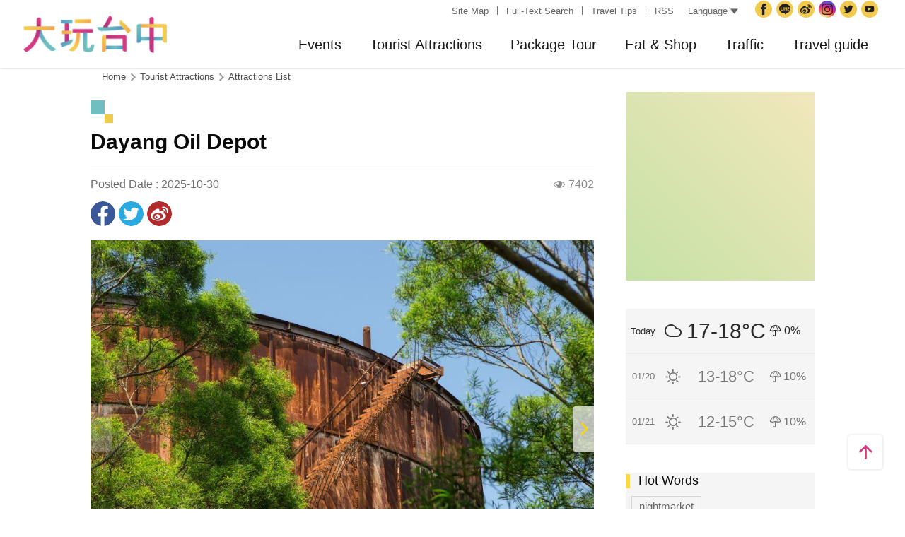

--- FILE ---
content_type: text/html; charset=utf-8
request_url: https://taichung.travel/en/attractions/intro/1563
body_size: 11570
content:
<!DOCTYPE html><html lang=en class=no-js data-lang=en><head><script>document.querySelector("html").setAttribute('class','mode-two-column');if(localStorage.getItem('card-list-mode')==='mode-tile'){document.querySelector("html").classList.remove('mode-two-column');}</script><meta charset=utf-8><meta name=viewport content="width=device-width, initial-scale=1.0, user-scalable=0"><meta name=keyword content=""><meta name=subject content="Dayang Oil Depot"><meta name=language content=en><meta name=owner content="Taichung City Government"><meta name=coverage content=Worldwide><meta name=distribution content=Global><meta name=rating content=General><meta property=og:title content="Dayang Oil Depot"><meta property=og:type content=place><meta property=og:site_name content="Taichung Tourism"><meta property=og:description content="In 1950, Sino-US Joint Defense Treaty was signed between Taiwan and United States. According to the treaty, the original Gongguan Airport was expanded, and &amp;ldquo;Ching Chuan Kang&amp;rdquo; Airport becam..."><meta property=og:url content=https://taichung.travel/en/attractions/intro/1563><meta property=og:locale content=en><meta property=og:image content=https://taichung.travel/content/images/attractions/51159/1024x768_image637752719382761293.jpg><meta property=og:image content=https://taichung.travel/content/images/attractions/51160/1024x768_image637752719482759977.jpg><meta property=og:image content=https://taichung.travel/content/images/attractions/51152/1024x768_image637752718881300005.jpg><meta property=og:image content=https://taichung.travel/content/images/attractions/51153/1024x768_image637752718946667787.jpg><meta property=og:image content=https://taichung.travel/content/images/attractions/51154/1024x768_image637752719017536958.jpg><meta property=og:image content=https://taichung.travel/content/images/attractions/51155/1024x768_image637752719122174439.jpg><meta property=og:image content=https://taichung.travel/content/images/attractions/51156/1024x768_image637752719183282984.jpg><meta property=og:image content=https://taichung.travel/content/images/attractions/51157/1024x768_image637752719247314417.jpg><meta property=og:image content=https://taichung.travel/content/images/attractions/51158/1024x768_image637752719312630052.jpg><meta property=place:location:latitude content=24.29557><meta property=place:location:longitude content=120.61177><meta name=twitter:card content=https://taichung.travel/content/images/attractions/51159/1024x768_image637752719382761293.jpg><meta name=twitter:site content="Taichung Tourism"><meta name=twitter:creator content="Taichung Tourism"><meta name=twitter:title content="Dayang Oil Depot"><meta name=twitter:description content="In 1950, Sino-US Joint Defense Treaty was signed between Taiwan and United States. According to the treaty, the original Gongguan Airport was expanded, and &amp;ldquo;Ching Chuan Kang&amp;rdquo; Airport becam..."><meta name=twitter:image:src content=https://taichung.travel/content/images/attractions/51159/480x360_image637752719382761293.jpg><meta name=Dc.Title content="Taichung Tourism and Travel Bureau"><meta name=Dc.Creator content="Taichung Tourism and Travel Bureau"><meta name=Dc.Subject content="Taichung Tourism and Travel Bureau"><meta name=Dc.Description content="Addr：No. 36, Yangming St., Fengyuan Dist., Taichung City 420018, Taiwan, Tel:+886-4-2228-9111"><meta name=Dc.Contributor content="Taichung City Government Tourism and Travel Bureau"><meta name=Dc.Type content=text/html><meta name=Dc.Format content=text><meta name=Dc.Source content="Taichung City Government Tourism and Travel Bureau"><meta name=Dc.Language content=English><meta name=Dc.Coverage_max content=2300-01-01><meta name=Dc.Coverage_min content=2019-03-29><meta name=Dc.Publisher content="Taichung City Government Tourism and Travel Bureau"><meta name=Dc.Date content=2019-03-29><meta name=Dc.Identifier content=387300000H><meta name=Dc.Rights content="Taichung City Government Tourism and Travel Bureau"><meta name=Category.Theme content=630><meta name=Category.Cake content=DD0><meta name=Category.Service content=900><meta name=Keywords content=Travel,Tourism><meta name=title content="Taichung Tourism and Travel Bureau"><title>Dayang Oil Depot－Taichung Tourism</title><link rel="shortcut icon" href=/Content/favicon.ico><link rel=stylesheet href=/Content/css/all.css><link rel=stylesheet href=/content/css/layout-old.css><script async src="https://www.googletagmanager.com/gtag/js?id=G-NSE7M3QD6V"></script><script>window.dataLayer=window.dataLayer||[];function gtag(){dataLayer.push(arguments);}
gtag('js',new Date());gtag('config','G-NSE7M3QD6V',{cookie_flags:'secure;samesite=lax'});</script><script>(function(w,d,s,l,i){w[l]=w[l]||[];w[l].push({'gtm.start':new Date().getTime(),event:'gtm.js'});var f=d.getElementsByTagName(s)[0],j=d.createElement(s),dl=l!='dataLayer'?'&l='+l:'';j.async=true;j.src='https://www.googletagmanager.com/gtm.js?id='+i+dl;f.parentNode.insertBefore(j,f);})(window,document,'script','dataLayer','GTM-NWXVQGG');</script><script>(function(w,d,s,l,i){w[l]=w[l]||[];w[l].push({'gtm.start':new Date().getTime(),event:'gtm.js'});var f=d.getElementsByTagName(s)[0],j=d.createElement(s),dl=l!='dataLayer'?'&l='+l:'';j.async=true;j.src='https://www.googletagmanager.com/gtm.js?id='+i+dl;f.parentNode.insertBefore(j,f);})(window,document,'script','dataLayer','GTM-WD6KCH2');</script><body class="foreign en new-2022 dev" data-login=False data-lang=en><noscript><iframe src="https://www.googletagmanager.com/ns.html?id=GTM-WD6KCH2" title=Google-GTM-WD6KCH2 height=0 width=0 style=display:none;visibility:hidden></iframe></noscript><a id=top title=Anchor tabindex=-1>Anchor</a> <a href=#main-content class="acc-show-at-focus js-scroll-anchor" title="Go to the content anchor">Go to the content anchor</a><div class=main-container><header class=header-wrapper id=header-wrapper><div class=header><div class="site-func-blk d-xl-flex" id=site-func-blk><ul class=site-func-list><li class="item d-none d-xl-flex align-items-center"><a accesskey=U href=javascript:void(0) title="Top anchor(U)" class=brick id=brick-top>:::</a><li class="item d-none d-xl-flex align-items-center"><a href=/en/siteinformation/sitemap class=link title="Site Map">Site Map</a><li class="item d-none d-xl-flex align-items-center"><a href=/en/search class=link title="Full-Text Search">Full-Text Search</a><li class="item d-none d-xl-flex align-items-center"><a href=/en/traveltips/visa class=link title="Travel Tips">Travel Tips</a><li class="item d-none d-xl-flex align-items-center"><a href=/en/opendata/rss class=link title=RSS>RSS</a></ul><div class="lang-list-blk px-xl-1 position-relative"><a href=javascript:void(0) class="d-none d-xl-flex align-items-center fz-13px text-info text-decoration-none" style=height:30px> Language <i class="icon icon-triangle ml-4px fz-11px" aria-hidden=true></i> </a><ul class="lang-list d-xl-none px-xl-12px pb-xl-1 bg-white"><li class="item mb-xl-1 mb-0-last"><a href="/" class="link text-info fz-xl-13px" title=正體中文>正體中文</a><li class="item mb-xl-1 mb-0-last"><a href=/zh-cn class="link text-info fz-xl-13px" title=简体中文>简体中文</a><li class="item mb-xl-1 mb-0-last"><a href=/ja class="link text-info fz-xl-13px" title=日本語>日本語</a><li class="item mb-xl-1 mb-0-last"><a href=/ko class="link text-info fz-xl-13px" title=한국어>한국어</a><li class="item mb-xl-1 mb-0-last"><a href=/vi class="link text-info fz-xl-13px" title="Người việt nam">Người việt nam</a></ul></div><div class=google-translate-blk><div id=google_translate_element></div><script>function googleTranslateElementInit(){new google.translate.TranslateElement({pageLanguage:'en',includedLanguages:'de,es,fr,hi,id,it,iw,km,lo,mi,ms,my,nl,pl,pt,ru,sv,th,tl,vi',layout:google.translate.TranslateElement.InlineLayout.SIMPLE,autoDisplay:false},'google_translate_element');}</script><script src="https://translate.google.com/translate_a/element.js?cb=googleTranslateElementInit&amp;hl=en" async></script></div><ul class=social-site-list><li class=item><a href=https://www.facebook.com/taichungresort class=icon-social-fb title="Facebook(Open Window)" rel="noopener noreferrer" target=_blank>Facebook</a><li class=item><a href=https://line.naver.jp/ti/p/%40taichungcity class=icon-social-line title="Taichung City Government Line(Open Window)" rel="noopener noreferrer" target=_blank>Taichung City Government</a><li class=item><a href=https://www.weibo.com/gotaichung class=icon-social-weibo title="Taichung TravelWeibo(Open Window)" rel="noopener noreferrer" target=_blank>Taichung Travel<span class=hide-at-mobile>Weibo</span></a><li class=item><a href="https://www.instagram.com/taichungtravels/?hl=zh-tw" class=icon-social-ig title="taichungtravels(Open Window)" rel="noopener noreferrer" target=_blank>Instagram</a><li class=item><a href=https://twitter.com/taichungtravels class=icon-social-twitter title="Taichung City Government Twitter(Open Window)" rel="noopener noreferrer" target=_blank>Twitter</a><li class=item><a href=https://www.youtube.com/channel/UCSV_89hkpo3y_J1INMueN6A class=icon-social-youtube title="Taichung City Government YouTube(Open Window)" rel="noopener noreferrer" target=_blank>YouTube</a><li class="item hide-at-desktop"><a href=/en/siteinformation/servicephone class=icon-social-tel title="Service Phone">Service Phone</a><li class="item hide-at-desktop"><a href=/en/tourist/app class=icon-social-app title="Guide App">Guide App</a></ul></div><h1 class=main-logo><a href=/en class=link title="Taichung Tourism">Taichung Tourism</a></h1><div class=main-nav-wrapper id=main-nav-wrapper><button class=btn-open-menu id=btn-open-menu title=Navigation> <span class=line>Navigation</span> </button> <nav class=main-nav id=main-nav><ul class="main-nav-title-list d-xl-flex justify-content-end current-lv" id=main-nav-title-list><li class=item><a class="menu-title px-xl-20px fz-xl-20px hover-main trs-all has-more" href=javascript:void(0) title=Events> Events </a><div class="nav-sub-list p-0"><div class="item-group py-xl-5 px-xl-6"><div class=sub-item><a class="d-block px-2 py-12px px-xl-0 py-xl-2 fz-18px fz-xl-20px text-decoration-none text-normal border-bottom border-efefef hover-main hover-border-bottom-main trs-all" href=/en/event/touristcalendar#season-1 title="Tourism Calendar"> Tourism Calendar </a></div><div class=sub-item><a class="d-block px-2 py-12px px-xl-0 py-xl-2 fz-18px fz-xl-20px text-decoration-none text-normal border-bottom border-efefef hover-main hover-border-bottom-main trs-all" href=/en/event/news title=Events> Events </a></div><div class=sub-item><a class="d-block px-2 py-12px px-xl-0 py-xl-2 fz-18px fz-xl-20px text-decoration-none text-normal border-bottom border-efefef hover-main hover-border-bottom-main trs-all" href=/en/diary/list title="Social Topic"> Social Topic </a></div></div><div class="item-group d-none d-xl-block py-xl-5 px-xl-6"><div class="py-12px fz-18px font-weight-bold">Recently News</div><ul><li><a class="d-block py-1 fz-18px text-decoration-none text-normal border-bottom border-efefef hover-main hover-border-bottom-main trs-all" href=/en/event/newsdetail/10044 title="2026 Taichung New Year's Countdown Party"> 2026 Taichung New Year&#39;s Countdown Party<div class="text-primary-darken fz-13px">2025-12-26</div></a><li><a class="d-block py-1 fz-18px text-decoration-none text-normal border-bottom border-efefef hover-main hover-border-bottom-main trs-all" href=/en/event/newsdetail/10027 title="2025 Taichung Christmas Carnival"> 2025 Taichung Christmas Carnival<div class="text-primary-darken fz-13px">2025-12-15</div></a><li><a class="d-block py-1 fz-18px text-decoration-none text-normal border-bottom border-efefef hover-main hover-border-bottom-main trs-all" href=/en/event/newsdetail/10015 title="2025 Taichung International Flower Carpet Festival"> 2025 Taichung International Flower Carpet Festival<div class="text-primary-darken fz-13px">2025-10-27</div></a><li><a class="d-block py-1 fz-18px text-decoration-none text-normal border-bottom border-efefef hover-main hover-border-bottom-main trs-all" href=/en/event/newsdetail/10014 title="2025 National Day Gala in Taichung"> 2025 National Day Gala in Taichung<div class="text-primary-darken fz-13px">2025-09-26</div></a><li><a class="d-block py-1 fz-18px text-decoration-none text-normal border-bottom border-efefef hover-main hover-border-bottom-main trs-all" href=/en/event/newsdetail/10020 title="2025 1st World Bird Fair in Taiwan"> 2025 1st World Bird Fair in Taiwan<div class="text-primary-darken fz-13px">2025-09-12</div></a></ul></div></div><li class=item><a class="menu-title px-xl-20px fz-xl-20px hover-main trs-all has-more" href=javascript:void(0) title="Tourist Attractions"> Tourist Attractions </a><div class="nav-sub-list p-0 ie-w-xl-1180px"><div class="item-group flex-xl-shrink-0 ie-w-xl-300px miw-xl-280px maw-xl-300px py-xl-5 px-xl-6"><div class=sub-item><a class="d-flex px-2 py-12px px-xl-0 py-xl-2 fz-18px fz-xl-20px text-decoration-none text-normal border-bottom border-efefef hover-main hover-border-bottom-main trs-all" href=/en/attractions/topten title="Top 10 Must Go"> Top 10 Must Go </a></div><div class=sub-item><a class="d-flex px-2 py-12px px-xl-0 py-xl-2 fz-18px fz-xl-20px text-decoration-none text-normal border-bottom border-efefef hover-main hover-border-bottom-main trs-all" href=/en/attractions/list title="Attractions List"> Attractions List </a></div><div class=sub-item><a class="d-flex px-2 py-12px px-xl-0 py-xl-2 fz-18px fz-xl-20px text-decoration-none text-normal border-bottom border-efefef hover-main hover-border-bottom-main trs-all" href=/en/attractions/listbyclassification title="Topic Attractions"> Topic Attractions </a></div><div class=sub-item><a class="d-flex px-2 py-12px px-xl-0 py-xl-2 fz-18px fz-xl-20px text-decoration-none text-normal border-bottom border-efefef hover-main hover-border-bottom-main trs-all" href=/en/multimedia/panoramic title=Panoramic> Panoramic </a></div><div class=sub-item><a class="d-flex px-2 py-12px px-xl-0 py-xl-2 fz-18px fz-xl-20px text-decoration-none text-normal border-bottom border-efefef hover-main hover-border-bottom-main trs-all" href=/en/live-camera/59 title="Wang Gao Liao 4K Live Camera"> Wang Gao Liao 4K Live Camera </a></div><div class=sub-item><a class="d-flex px-2 py-12px px-xl-0 py-xl-2 fz-18px fz-xl-20px text-decoration-none text-normal border-bottom border-efefef hover-main hover-border-bottom-main trs-all" href=/en/live-camera/58 title="Gaomei Wetland 4K Live Camera"> Gaomei Wetland 4K Live Camera </a></div></div><div class="item-group d-xl-flex flex-xl-shrink-0 w-xl-600px py-xl-5 px-xl-6"><div class="sub-item flex-xl-shrink-0"><div class="px-2 py-12px px-xl-0 fz-18px font-weight-bold bg-light bg-xl-none">Guided city tour</div><ul><li><a class="js-city-area d-block w-xl-12 px-3 py-12px px-xl-0 py-xl-1 fz-18px text-decoration-none text-normal hover-main hover-border-bottom-main trs-all" href=/en/attractions/megalopolis title="City Center" data-img=/content/images/global/area-01.jpg data-area="Central Dist. &amp; East Dist. &amp; West Dist. &amp; South Dist. &amp; North Dist. &amp; Xitun Dist. &amp; Nantun Dist. &amp; Beitun Dist."> City Center </a><li><a class="js-city-area d-block w-xl-12 px-3 py-12px px-xl-0 py-xl-1 fz-18px text-decoration-none text-normal hover-main hover-border-bottom-main trs-all" href=/en/attractions/historical title="Tun District" data-img=/content/images/global/area-02.jpg data-area="Wuri Dist. &amp; Dali Dist. &amp; Wufeng Dist. &amp; Taiping Dist."> Tun District </a><li><a class="js-city-area d-block w-xl-12 px-3 py-12px px-xl-0 py-xl-1 fz-18px text-decoration-none text-normal hover-main hover-border-bottom-main trs-all" href=/en/attractions/coastline title="Coast Line" data-img=/content/images/global/area-03.jpg data-area="Dajia Dist. &amp; Da'an Dist. &amp; Waipu Dist. &amp; Qingshui Dist. &amp; Wuqi Dist. &amp; Shalu Dist. &amp; Longjing Dist. &amp; Dadu Dist."> Coast Line </a><li><a class="js-city-area d-block w-xl-12 px-3 py-12px px-xl-0 py-xl-1 fz-18px text-decoration-none text-normal hover-main hover-border-bottom-main trs-all" href=/en/attractions/mountainline title="Mountain Line" data-img=/content/images/global/area-04.jpg data-area="Houli Dist. &amp; Shengang Dist. &amp; Daya Dist. &amp; Fengyuan Dist. &amp; Tanzi Dist. &amp; Shigang Dist. &amp; Dongshi Dist. &amp; Xinshe Dist. &amp; Heping Dist."> Mountain Line </a></ul></div><div class="d-none d-xl-block flex-fill ml-xl-3"><img class="d-block w-380px" src=/content/images/global/area-all.jpg alt="" id=area-img><div class="op-0 trs-all" id=area-desc><div class="d-inline-flex align-items-center h-3 px-1 mt-2 ml-3 text-white bg-main rounded-pill fz-14px lh-initial">Area</div><div class="mt-1 pl-4 fz-13px" id=area-district></div></div></div></div><div class="item-group d-none d-xl-block flex-shrink-0 miw-xl-280px ie-w-xl-280px maw-xl-300px py-xl-5 px-xl-6"><div class="py-12px fz-18px font-weight-bold">Scenic Highlights</div><ul><li><a class="d-block py-1 fz-18px text-decoration-none text-normal hover-main hover-border-bottom-main trs-all" href=/en/attractions/intro/850 title="Fengchia Night Market"> Fengchia Night Market </a><li><a class="d-block py-1 fz-18px text-decoration-none text-normal hover-main hover-border-bottom-main trs-all" href=/en/attractions/intro/886 title="Gaomei Wetland"> Gaomei Wetland </a><li><a class="d-block py-1 fz-18px text-decoration-none text-normal hover-main hover-border-bottom-main trs-all" href=/en/attractions/intro/1239 title=Miyahara> Miyahara </a><li><a class="d-block py-1 fz-18px text-decoration-none text-normal hover-main hover-border-bottom-main trs-all" href=/en/attractions/intro/1125 title="Sea of Flowers in Xinshe"> Sea of Flowers in Xinshe </a><li><a class="d-block py-1 fz-18px text-decoration-none text-normal hover-main hover-border-bottom-main trs-all" href=/en/attractions/intro/1222 title="Shen Ji New Village"> Shen Ji New Village </a></ul></div></div><li class=item><a class="menu-title px-xl-20px fz-xl-20px hover-main trs-all has-more" href=javascript:void(0) title="Package Tour"> Package Tour </a><div class="nav-sub-list p-0"><div class="item-group flex-shrink-0 w-xl-480px py-xl-5 px-xl-6"><ul class="row mb-xl-n5"><li class="sub-item col-12 col-xl-4 mb-xl-5"><a class="d-block px-2 py-12px p-xl-0 fz-18px fz-xl-20px text-decoration-none text-normal border-bottom border-efefef border-xl-0 text-xl-center hover-main trs-all" href=/en/experience/parent-child-tour title=Families><div class="thumb-frame d-none d-xl-block w-12 h-12 mx-auto rounded-circle"><img src=/content/images/global/blank.gif data-src=/content/images/index/2022/tourist-type-menu-child.jpg alt="" class="thumb lazy"><noscript><img src=/content/images/index/2022/tourist-type-menu-child.jpg alt="" class=thumb></noscript></div><div class=mt-xl-1>Families</div></a><li class="sub-item col-12 col-xl-4 mb-xl-5"><a class="d-block px-2 py-12px p-xl-0 fz-18px fz-xl-20px text-decoration-none text-normal border-bottom border-efefef border-xl-0 text-xl-center hover-main trs-all" href=/en/experience/seniors-tour title=Seniors><div class="thumb-frame d-none d-xl-block w-12 h-12 mx-auto rounded-circle"><img src=/content/images/global/blank.gif data-src=/content/images/index/2022/tourist-type-menu-elderly.jpg alt="" class="thumb lazy"><noscript><img src=/content/images/index/2022/tourist-type-menu-elderly.jpg alt="" class=thumb></noscript></div><div class=mt-xl-1>Seniors</div></a><li class="sub-item col-12 col-xl-4 mb-xl-5"><a class="d-block px-2 py-12px p-xl-0 fz-18px fz-xl-20px text-decoration-none text-normal border-bottom border-efefef border-xl-0 text-xl-center hover-main trs-all" href=/en/experience/couples-tour title=Couples><div class="thumb-frame d-none d-xl-block w-12 h-12 mx-auto rounded-circle"><img src=/content/images/global/blank.gif data-src=/content/images/index/2022/tourist-type-menu-lovers.jpg alt="" class="thumb lazy"><noscript><img src=/content/images/index/2022/tourist-type-menu-lovers.jpg alt="" class=thumb></noscript></div><div class=mt-xl-1>Couples</div></a><li class="sub-item col-12 col-xl-4 mb-xl-5"><a class="d-block px-2 py-12px p-xl-0 fz-18px fz-xl-20px text-decoration-none text-normal border-bottom border-efefef border-xl-0 text-xl-center hover-main trs-all" href=/en/experience/cyclists-tour title=Cyclists><div class="thumb-frame d-none d-xl-block w-12 h-12 mx-auto rounded-circle"><img src=/content/images/global/blank.gif data-src=/content/images/index/2022/tourist-type-menu-biker.jpg alt="" class="thumb lazy"><noscript><img src=/content/images/index/2022/tourist-type-menu-biker.jpg alt="" class=thumb></noscript></div><div class=mt-xl-1>Cyclists</div></a><li class="sub-item col-12 col-xl-4 mb-xl-5"><a class="d-block px-2 py-12px p-xl-0 fz-18px fz-xl-20px text-decoration-none text-normal border-bottom border-efefef border-xl-0 text-xl-center hover-main trs-all" href=/en/experience/climber-tour title=Hikers><div class="thumb-frame d-none d-xl-block w-12 h-12 mx-auto rounded-circle"><img src=/content/images/global/blank.gif data-src=/content/images/index/2022/tourist-type-menu-climber.jpg alt="" class="thumb lazy"><noscript><img src=/content/images/index/2022/tourist-type-menu-climber.jpg alt="" class=thumb></noscript></div><div class=mt-xl-1>Hikers</div></a></ul></div><div class="item-group py-xl-5 px-xl-6"><div class=sub-item><a class="d-block px-2 py-12px px-xl-0 py-xl-2 fz-18px fz-xl-20px text-decoration-none text-normal border-bottom border-efefef hover-main hover-border-bottom-main trs-all" href=/en/experience/discovertaichung title="Discover Taichung"> Discover Taichung </a></div><div class=sub-item><a class="d-block px-2 py-12px px-xl-0 py-xl-2 fz-18px fz-xl-20px text-decoration-none text-normal border-bottom border-efefef hover-main hover-border-bottom-main trs-all" href=/en/experience/hikingtrail title="Hiking Trails"> Hiking Trails </a></div><div class=sub-item><a class="d-block px-2 py-12px px-xl-0 py-xl-2 fz-18px fz-xl-20px text-decoration-none text-normal border-bottom border-efefef hover-main hover-border-bottom-main trs-all" href=/en/experience/cyclingtrip title="Cycling Tours"> Cycling Tours </a></div><div class=sub-item><a class="d-block px-2 py-12px px-xl-0 py-xl-2 fz-18px fz-xl-20px text-decoration-none text-normal border-bottom border-efefef hover-main hover-border-bottom-main trs-all" href=/en/experience/easytrip title="Easy Trips"> Easy Trips </a></div><div class=sub-item><a class="d-block px-2 py-12px px-xl-0 py-xl-2 fz-18px fz-xl-20px text-decoration-none text-normal border-bottom border-efefef hover-main hover-border-bottom-main trs-all" href=/en/experience/night-tour title="A Night Tour to Taichung"> A Night Tour to Taichung </a></div><div class=sub-item><a class="d-block px-2 py-12px px-xl-0 py-xl-2 fz-18px fz-xl-20px text-decoration-none text-normal border-bottom border-efefef hover-main hover-border-bottom-main trs-all" href=/en/experience/family-fun title="Parent-Child Fun"> Parent-Child Fun </a></div><div class=sub-item><a class="d-block px-2 py-12px px-xl-0 py-xl-2 fz-18px fz-xl-20px text-decoration-none text-normal border-bottom border-efefef hover-main hover-border-bottom-main trs-all" href=/en/experience/low-carbon-transportation title="Low-Carbon Travel"> Low-Carbon Travel </a></div><div class=sub-item><a class="d-block px-2 py-12px px-xl-0 py-xl-2 fz-18px fz-xl-20px text-decoration-none text-normal border-bottom border-efefef hover-main hover-border-bottom-main trs-all" href=/en/experience/hipster-experience title="Hipster Exploration"> Hipster Exploration </a></div></div></div><li class=item><a class="menu-title px-xl-20px fz-xl-20px hover-main trs-all has-more" href=javascript:void(0) title="Eat &amp; Shop"> Eat &amp; Shop </a><div class="nav-sub-list p-0"><div class="item-group miw-xl-280px py-xl-5 px-xl-6"><div class="sub-item flex-xl-shrink-0"><a class="d-flex px-2 py-12px px-xl-0 fz-18px font-weight-bold bg-light bg-xl-none text-decoration-none text-normal hover-main trs-all" href="https://www.taiwanstay.net.tw/TSA/web_page/TSA010100.jsp?lang2=en&amp;" title="Hotel Search(Open Window)" target=_blank rel="noopener noreferrer"> Hotel Search <i class="icon icon-link-out ml-4px fz-13px text-info" aria-hidden=true></i> </a></div></div><div class="item-group miw-xl-320px py-xl-5 px-xl-6"><div class=sub-item><a class="d-block px-2 py-12px px-xl-0 py-xl-2 fz-18px fz-xl-20px text-decoration-none text-normal border-bottom border-efefef hover-main hover-border-bottom-main trs-all" href=/en/experience/gourmet-guide title="Gourmet Guide"> Gourmet Guide </a></div><div class=sub-item><a class="d-block px-2 py-12px px-xl-0 py-xl-2 fz-18px fz-xl-20px text-decoration-none text-normal border-bottom border-efefef hover-main hover-border-bottom-main trs-all" href=/en/experience/souvenirs title="Souvenirs in Taichung"> Souvenirs in Taichung </a></div><div class=sub-item><a class="d-block px-2 py-12px px-xl-0 py-xl-2 fz-18px fz-xl-20px text-decoration-none text-normal border-bottom border-efefef hover-main hover-border-bottom-main trs-all" href=/en/shop/business title="Shopping Area"> Shopping Area </a></div></div></div><li class="item sub-list-right"><a class="menu-title px-xl-20px fz-xl-20px hover-main trs-all has-more" href=javascript:void(0) title=Traffic> Traffic </a><div class="nav-sub-list p-0"><div class="item-group py-xl-5 px-xl-6"><div class=sub-item><a class="d-flex px-2 py-12px px-xl-0 py-xl-2 fz-18px fz-xl-20px text-decoration-none text-normal border-bottom border-efefef hover-main hover-border-bottom-main trs-all" href=/en/traffic/gettinghere title="How to get to Taichung"> How to get to Taichung </a></div><div class=sub-item><a class="d-flex px-2 py-12px px-xl-0 py-xl-2 fz-18px fz-xl-20px text-decoration-none text-normal border-bottom border-efefef hover-main hover-border-bottom-main trs-all" href=https://www.tmrt.com.tw/eng title="Taichung MRT(Open Window)" target=_blank rel="noopener noreferrer"> Taichung MRT <i class="icon icon-link-out ml-4px fz-13px text-info" aria-hidden=true></i> </a></div><div class=sub-item><a class="d-flex px-2 py-12px px-xl-0 py-xl-2 fz-18px fz-xl-20px text-decoration-none text-normal border-bottom border-efefef hover-main hover-border-bottom-main trs-all" href=/en/traffic/railway title="Taiwan  Railway"> Taiwan Railway </a></div><div class=sub-item><a class="d-flex px-2 py-12px px-xl-0 py-xl-2 fz-18px fz-xl-20px text-decoration-none text-normal border-bottom border-efefef hover-main hover-border-bottom-main trs-all" href=/en/traffic/thsr title="High Speed Rail"> High Speed Rail </a></div><div class=sub-item><a class="d-flex px-2 py-12px px-xl-0 py-xl-2 fz-18px fz-xl-20px text-decoration-none text-normal border-bottom border-efefef hover-main hover-border-bottom-main trs-all" href=/en/traffic/longdistancepassenger title=Bus> Bus </a></div><div class=sub-item><a class="d-flex px-2 py-12px px-xl-0 py-xl-2 fz-18px fz-xl-20px text-decoration-none text-normal border-bottom border-efefef hover-main hover-border-bottom-main trs-all" href=https://www.taiwantourbus.com.tw/C/us/twbus-home/region title="Taiwan Tour Bus(Open Window)" target=_blank rel="noopener noreferrer"> Taiwan Tour Bus <i class="icon icon-link-out ml-4px fz-13px text-info" aria-hidden=true></i> </a></div><div class=sub-item><a class="d-flex px-2 py-12px px-xl-0 py-xl-2 fz-18px fz-xl-20px text-decoration-none text-normal border-bottom border-efefef hover-main hover-border-bottom-main trs-all" href=/taichung-tour-bus/en title="Taichung Tour Bus / Taiwan Tourist Shuttle"> Taichung Tour Bus / Taiwan Tourist Shuttle </a></div></div><div class="item-group miw-xl-280px py-xl-5 px-xl-6"><div class="sub-item flex-xl-shrink-0"><div class="px-2 py-12px px-xl-0 fz-18px font-weight-bold bg-light bg-xl-none">Internal Traffic</div><ul><li><a class="d-flex px-3 py-12px px-xl-0 py-xl-1 fz-18px text-decoration-none text-normal border-bottom border-efefef hover-main hover-border-bottom-main trs-all" href=/en/traffic/citybus title="City Bus"> City Bus </a><li><a class="d-flex px-3 py-12px px-xl-0 py-xl-1 fz-18px text-decoration-none text-normal border-bottom border-efefef hover-main hover-border-bottom-main trs-all" href=/en/traffic/taxi title="Taxi / Car rentals"> Taxi / Car rentals </a><li><a class="d-flex px-3 py-12px px-xl-0 py-xl-1 fz-18px text-decoration-none text-normal border-bottom border-efefef hover-main hover-border-bottom-main trs-all" href="https://www.youbike.com.tw/region/i/" title="Taichung YouBike(Open Window)" target=_blank rel="noopener noreferrer"> Taichung YouBike <i class="icon icon-link-out ml-4px fz-13px text-info" aria-hidden=true></i> </a><li><a class="d-flex px-3 py-12px px-xl-0 py-xl-1 fz-18px text-decoration-none text-normal border-bottom border-efefef hover-main hover-border-bottom-main trs-all" href=/en/traffic/servicecenter title="Travel Service Centers"> Travel Service Centers </a></ul></div></div></div><li class="item sub-list-right"><a class="menu-title px-xl-20px fz-xl-20px hover-main trs-all has-more" href=javascript:void(0) title="Travel guide"> Travel guide </a><div class="nav-sub-list p-0"><div class="item-group miw-xl-280px py-xl-5 px-xl-6"><div class=sub-item><a class="d-block px-2 py-12px p-xl-0 fz-18px fz-xl-20px text-decoration-none text-normal border-bottom border-efefef border-xl-0 text-xl-center hover-main trs-all" href=/en/multimedia/publicationlist title=Publication><div class="thumb-frame d-none d-xl-block w-15 h-15 mx-auto pb-0"><img src=/content/images/global/blank.gif data-src=/content/images/global/icon-map-and-dm.jpg alt="" class="thumb lazy"><noscript><img src=/content/images/global/icon-map-and-dm.jpg alt="" class=thumb></noscript></div><div class=mt-xl-1>Publication</div></a></div></div><div class="item-group py-xl-5 px-xl-6"><div class=sub-item><a class="d-flex px-2 py-12px px-xl-0 py-xl-2 fz-18px fz-xl-20px text-decoration-none text-normal border-bottom border-efefef hover-main hover-border-bottom-main trs-all" href=/en/traveltips/visa title="Travel Tips"> Travel Tips </a></div><div class=sub-item><a class="d-flex px-2 py-12px px-xl-0 py-xl-2 fz-18px fz-xl-20px text-decoration-none text-normal border-bottom border-efefef hover-main hover-border-bottom-main trs-all" href=/en/multimedia/albumlist title=Album> Album </a></div><div class=sub-item><a class="d-flex px-2 py-12px px-xl-0 py-xl-2 fz-18px fz-xl-20px text-decoration-none text-normal border-bottom border-efefef hover-main hover-border-bottom-main trs-all" href=/en/tourist/app title="Taichung Travel APP"> Taichung Travel APP </a></div><div class=sub-item><a class="d-flex px-2 py-12px px-xl-0 py-xl-2 fz-18px fz-xl-20px text-decoration-none text-normal border-bottom border-efefef hover-main hover-border-bottom-main trs-all" href="https://eng.taiwan.net.tw/m1.aspx?sNo=0030311&amp;keyString=%5e10019%5e0%5e40" title="Information Stations(Open Window)" target=_blank rel="noopener noreferrer"> Information Stations <i class="icon icon-link-out ml-4px fz-13px text-info" aria-hidden=true></i> </a></div></div></div></ul></nav><div id=mobile-sublist-wrapper><div class=menu-breadcrumb id=menu-breadcrumb><nav> <button class=btn-back-all id=btn-back-all title=All>All</button> <span class=current id=current-unit-name></span> </nav></div></div><div class=mobile-nav-close-mask id=mobile-nav-close-mask></div></div><ul class=member-func-list id=member-func-list><li class="item hide-at-desktop"><a href=/en/search class=btn-fulltext-search title="Full-Text Search">Full-Text Search</a></ul></div></header><noscript><div class="fixed-top mt-6 mt-xl-12 p-2 bg-white text-main text-center shadow z-2000 fz-md-18px">JavaScript is disabled on your browser. Please enable JavaScript on your browser or upgrade to a JavaScript-capable browser to browse for this website.</div></noscript><main class="page-content-wrapper pb0"><div class=breadcrumb><a href=javascript:void(0) class=brick accesskey=C title="Content anchor(C)">:::</a> <a href=/en class=unit title=Home>Home</a> <span class=unit>Tourist Attractions</span> <a href=/en/attractions/list class=unit title="Attractions List">Attractions List</a></div><section class=content-left-blk><a class=anchor-fix id=main-content title=Anchor tabindex=-1>Anchor</a><div class=unit-title-blk><h2 class=unit-title><span class=name> Dayang Oil Depot </span></h2></div><div class=news-publish-info-blk><span class=date>Posted Date : 2025-10-30</span> <span class=icon-view title=Popular>7402</span></div><div class=social-share-blk><ul class=social-share-list id=social-share-list><li class=item><a href="https://www.facebook.com/sharer/sharer.php?u=https://taichung.travel/en/attractions/intro/1563" class=btn-share-fb rel="noopener noreferrer" target=_blank title="Share to Facebook(Open Window)">Share to Facebook</a><li class=item><a href="https://twitter.com/home/?status=Dayang+Oil+Depot%20https://taichung.travel/en/attractions/intro/1563" class=btn-share-twitter rel="noopener noreferrer" target=_blank title="Twit about it!(Open Window)">Twit about it!</a><li class=item><a href="http://service.weibo.com/share/share.php?url=https://taichung.travel/en/attractions/intro/1563&amp;title=Dayang+Oil+Depot&amp;pic=https://taichung.travel/content/images/attractions/51159/1024x768_image637752719382761293.jpg&amp;language=zh_tw" class=btn-share-weibo rel="noopener noreferrer" target=_blank title="Share to Weibo(Open Window)">Share to Weibo</a><li class="item hide-at-desktop"><a href=https://line.naver.jp/R/msg/text/?Dayang+Oil+Depot%20https://taichung.travel/en/attractions/intro/1563 class=btn-share-line rel="noopener noreferrer" target=_blank title="LINE it!(Open Window)">LINE it!</a></ul></div><article class=news-detail-blk><section class=page-content-section><div class=media-switch-blk id=media-switch-blk><div class="media-item photo js-media-item photo d-block"><div class=spot-photo-slider id=spot-photo-slider data-resx-prev=Previous data-resx-next=Next><div class=item><a href=/content/images/attractions/51159/1024x768_image637752719382761293.jpg class="js-photoswipe-item link" data-size=1024x682 rel="noopener noreferrer" target=_blank data-rel=photoswipe[slider] title="Dayang Oil Depot"> <img src=/content/images/global/blank.gif data-flickity-lazyload=/content/images/attractions/51159/1024x768_image637752719382761293.jpg alt="Dayang Oil Depot" class=thumb><noscript><img src=/content/images/attractions/51159/640x480_image637752719382761293.jpg alt="Dayang Oil Depot" class=thumb></noscript></a></div><div class=item><a href=/content/images/attractions/51160/1024x768_image637752719482759977.jpg class="js-photoswipe-item link" data-size=1024x682 rel="noopener noreferrer" target=_blank data-rel=photoswipe[slider] title="Dayang Oil Depot"> <img src=/content/images/global/blank.gif data-flickity-lazyload=/content/images/attractions/51160/1024x768_image637752719482759977.jpg alt="Dayang Oil Depot" class=thumb><noscript><img src=/content/images/attractions/51160/640x480_image637752719482759977.jpg alt="Dayang Oil Depot" class=thumb></noscript></a></div><div class=item><a href=/content/images/attractions/51152/1024x768_image637752718881300005.jpg class="js-photoswipe-item link" data-size=1024x682 rel="noopener noreferrer" target=_blank data-rel=photoswipe[slider] title="Dayang Oil Depot"> <img src=/content/images/global/blank.gif data-flickity-lazyload=/content/images/attractions/51152/1024x768_image637752718881300005.jpg alt="Dayang Oil Depot" class=thumb><noscript><img src=/content/images/attractions/51152/640x480_image637752718881300005.jpg alt="Dayang Oil Depot" class=thumb></noscript></a></div><div class=item><a href=/content/images/attractions/51153/1024x768_image637752718946667787.jpg class="js-photoswipe-item link" data-size=1024x682 rel="noopener noreferrer" target=_blank data-rel=photoswipe[slider] title="Dayang Oil Depot"> <img src=/content/images/global/blank.gif data-flickity-lazyload=/content/images/attractions/51153/1024x768_image637752718946667787.jpg alt="Dayang Oil Depot" class=thumb><noscript><img src=/content/images/attractions/51153/640x480_image637752718946667787.jpg alt="Dayang Oil Depot" class=thumb></noscript></a></div><div class=item><a href=/content/images/attractions/51154/1024x768_image637752719017536958.jpg class="js-photoswipe-item link" data-size=1024x682 rel="noopener noreferrer" target=_blank data-rel=photoswipe[slider] title="Dayang Oil Depot"> <img src=/content/images/global/blank.gif data-flickity-lazyload=/content/images/attractions/51154/1024x768_image637752719017536958.jpg alt="Dayang Oil Depot" class=thumb><noscript><img src=/content/images/attractions/51154/640x480_image637752719017536958.jpg alt="Dayang Oil Depot" class=thumb></noscript></a></div><div class=item><a href=/content/images/attractions/51155/1024x768_image637752719122174439.jpg class="js-photoswipe-item link" data-size=1024x682 rel="noopener noreferrer" target=_blank data-rel=photoswipe[slider] title="Dayang Oil Depot"> <img src=/content/images/global/blank.gif data-flickity-lazyload=/content/images/attractions/51155/1024x768_image637752719122174439.jpg alt="Dayang Oil Depot" class=thumb><noscript><img src=/content/images/attractions/51155/640x480_image637752719122174439.jpg alt="Dayang Oil Depot" class=thumb></noscript></a></div><div class=item><a href=/content/images/attractions/51156/1024x768_image637752719183282984.jpg class="js-photoswipe-item link" data-size=1024x682 rel="noopener noreferrer" target=_blank data-rel=photoswipe[slider] title="Dayang Oil Depot"> <img src=/content/images/global/blank.gif data-flickity-lazyload=/content/images/attractions/51156/1024x768_image637752719183282984.jpg alt="Dayang Oil Depot" class=thumb><noscript><img src=/content/images/attractions/51156/640x480_image637752719183282984.jpg alt="Dayang Oil Depot" class=thumb></noscript></a></div><div class=item><a href=/content/images/attractions/51157/1024x768_image637752719247314417.jpg class="js-photoswipe-item link" data-size=1024x682 rel="noopener noreferrer" target=_blank data-rel=photoswipe[slider] title="Dayang Oil Depot"> <img src=/content/images/global/blank.gif data-flickity-lazyload=/content/images/attractions/51157/1024x768_image637752719247314417.jpg alt="Dayang Oil Depot" class=thumb><noscript><img src=/content/images/attractions/51157/640x480_image637752719247314417.jpg alt="Dayang Oil Depot" class=thumb></noscript></a></div><div class=item><a href=/content/images/attractions/51158/1024x768_image637752719312630052.jpg class="js-photoswipe-item link" data-size=1024x682 rel="noopener noreferrer" target=_blank data-rel=photoswipe[slider] title="Dayang Oil Depot"> <img src=/content/images/global/blank.gif data-flickity-lazyload=/content/images/attractions/51158/1024x768_image637752719312630052.jpg alt="Dayang Oil Depot" class=thumb><noscript><img src=/content/images/attractions/51158/640x480_image637752719312630052.jpg alt="Dayang Oil Depot" class=thumb></noscript></a></div></div></div><div class="media-item js-media-item pano media-pano-wrapper d-none" data-src=https://travel.taichung.gov.tw/panos/423/default.html id=media-pano-wrapper><iframe class="media-iframe js-media-iframe" src=/content/images/global/blank.gif title="Dayang Oil Depot" allowfullscreen></iframe> <button class=btn-fullscreen id=btn-toggle-fullscreen>Full screen</button></div></div><div class=media-switch-tab-blk id=media-switch-tab><button class="btn-media-photo js-btn-media-switch border-0 text-main border-bottom border-main border-width-5px" title=Photos>Photos</button> <button class="btn-media-pano js-btn-media-switch border-0 text-info" title=Pano>Pano</button></div></section><section class=page-content-section><h3 class=news-detail-title>Introduction</h3><div class=content-expand-blk><a class=anchor-fix id=expand-anchor tabindex=-1 title=Anchor>Anchor</a><div class=manual-script-blk>In 1950, Sino-US Joint Defense Treaty was signed between Taiwan and United States. According to the treaty, the original Gongguan Airport was expanded, and &ldquo;Ching Chuan Kang&rdquo; Airport became the largest air base in the Far East at the time. In 1962, Vietnam War broke out. To respond to the demands for the war with North Vietnam, the US armed forces used Ching Chuan Kang Airport as a logistic base. In 1966, seven oil depots were built at Yangcuo Village in Qingshui District near the base to provide fuel for the US fighters and B52 bombers. With the end of the Vietnam War and the diplomatic relations break-off in 1978, the role it played in military was gradually lost. Dayang Oil Depot is the current surviving historical buildings. It witnessed the cultural background of the war between US and Vietnam and stands well on Dadu Plateau.<br> In 2014, Dayang Oil Depot Recreation Park was completed, and Dayang Oil Depot is the most unique scenery in the park. The oil depot is not opened to the public in normal times. It is surrounded by fire protection wall, gate, and trees as separation to external environment. The local competent authority holds activities here irregularly to open to the public for visit and guided tour.</div><button class=btn-read-more data-text-more="Read More" data-text-less="Read Less">Read More</button></div></section><section class=page-content-section></section><section class=page-content-section><h3 class=news-detail-title>Details</h3><dl class=event-info-list><dt class=info-label>Address<dd class=info><a href="https://maps.google.com/maps?daddr=24.29557,120.61177&amp;hl=en" class=btn-location rel="noopener noreferrer" target=_blank title="No. 10-1, Dingsanzhuang Road, Yangcuo Village, Qingshui Dist., Taichung City Taiwán, R.O.C(Open Window)"> No. 10-1, Dingsanzhuang Road, Yangcuo Village, Qingshui Dist., Taichung City Taiw&#225;n, R.O.C </a><dt class=info-label>TEL.<dd class=info>04-22290280</dl></section><section class=page-content-section><h3 class=news-detail-title>Service Facilities</h3><ul class=spot-service-list><li class=item>Parking</ul></section><section class=page-content-section><h3 class=news-detail-title>How to Get There</h3><div><a href="https://maps.google.com/maps?daddr=24.29557,120.61177&amp;hl=en" title="How to Get There(Open Window)" class=btn-link-out rel="noopener noreferrer" target=_blank>You will find the best path for your tour with this site.</a></div></section></article><div class=page-func-blk><a href=/en/attractions/intro/1361 class=btn-page-direction title=Previous>Previous</a> <a href=/en/attractions/list class=btn-page-direction title=Back>Back</a> <a href=/en/attractions/intro/1754 class=btn-page-direction title=Next>Next</a></div></section><aside class="content-right-blk hide-at-mobile"><a accesskey=R href=javascript:void(0) title="Right anchor(R)" class=brick>:::</a><section class=right-side-info-blk><span class="thumb-frame square"> <iframe src="https://www.google.com/maps/embed/v1/place?key=AIzaSyBk_JIHLjQGGNT0hA6pneDtfYKs2hKbX0Y&amp;q=24.29557,120.61177&amp;zoom=15&amp;language=en" title="Dayang Oil Depot" class=map allowfullscreen></iframe> </span></section><section class=right-side-info-blk><ul class=right-weather-list><li class="item today"><span class=date>Today</span> <span class="weather wt-04">多雲</span> <span class=temperature>17-18&#176;C</span> <span class=pop>0%</span><li class=item><span class=date>01/20</span> <span class="weather wt-01">晴</span> <span class=temperature>13-18&#176;C</span> <span class=pop>10%</span><li class=item><span class=date>01/21</span> <span class="weather wt-01">晴</span> <span class=temperature>12-15&#176;C</span> <span class=pop>10%</span></ul></section><section class="right-side-info-blk bdb"><h3 class=yellow-title>Hot Words</h3><ul class="right-keyword-list px-1"><li class=item><a href="/en/search?q=nightmarket" class=btn-keyword title=nightmarket>nightmarket</a><li class=item><a href="/en/search?q=calligraphygreenway" class=btn-keyword title=calligraphygreenway>calligraphygreenway</a><li class=item><a href="/en/search?q=Miyahara" class=btn-keyword title=Miyahara>Miyahara</a><li class=item><a href="/en/search?q=Map" class=btn-keyword title=Map>Map</a><li class=item><a href="/en/search?q=maplegarden" class=btn-keyword title=maplegarden>maplegarden</a><li class=item><a href="/en/search?q=Taichung" class=btn-keyword title=Taichung>Taichung</a><li class=item><a href="/en/search?q=Dakeng" class=btn-keyword title=Dakeng>Dakeng</a><li class=item><a href="/en/search?q=GAOMEI" class=btn-keyword title=GAOMEI>GAOMEI</a><li class=item><a href="/en/search?q=hotspring" class=btn-keyword title=hotspring>hotspring</a><li class=item><a href="/en/search?q=calligraphy" class=btn-keyword title=calligraphy>calligraphy</a><li class=item><a href="/en/search?q=flower" class=btn-keyword title=flower>flower</a><li class=item><a href="/en/search?q=parklane" class=btn-keyword title=parklane>parklane</a><li class=item><a href="/en/search?q=yizhong" class=btn-keyword title=yizhong>yizhong</a><li class=item><a href="/en/search?q=Greenway" class=btn-keyword title=Greenway>Greenway</a><li class=item><a href="/en/search?q=xinshe" class=btn-keyword title=xinshe>xinshe</a><li class=item><a href="/en/search?q=park" class=btn-keyword title=park>park</a><li class=item><a href="/en/search?q=rainbowvillage" class=btn-keyword title=rainbowvillage>rainbowvillage</a><li class=item><a href="/en/search?q=NationalTaichungTheater" class=btn-keyword title=NationalTaichungTheater>NationalTaichungTheater</a><li class=item><a href="/en/search?q=bike" class=btn-keyword title=bike>bike</a><li class=item><a href="/en/search?q=theater" class=btn-keyword title=theater>theater</a></ul></section><section class="right-side-info-blk bdb"><h3 class=yellow-title>Nearby</h3><ul class=right-nearby-list><li class=item><a href=/en/attractions/nearbyattractions/1563 class=link title="Nearby(Tourist Attractions)"> <span class=icon-nearby-attraction>Tourist Attractions</span> <span class=nam>47</span> </a><li class=item><a href=/en/attractions/nearbyactivity/1563 class=link title=Nearby(Events)> <span class=icon-nearby-event>Events</span> <span class=nam>0</span> </a><li class=item><a href=/en/attractions/nearbyshopping/1563 class=link title=Nearby(Shopping)> <span class=icon-nearby-consume>Shopping</span> <span class=nam>4</span> </a><li class=item><a href=/en/attractions/nearbytransport/1563 class=link title=Nearby(Transport)> <span class=icon-nearby-transport>Transport</span> <span class=nam>0</span> </a></ul></section><section class=right-side-info-blk><h3 class=title>Popular Attractions</h3><a href=/en/attractions/list class=btn-more-common title="More Tourist Attractions">More</a><ul class=right-side-info-list><li class=item><div class="right-side-card-item has-thumb"><a href=/en/attractions/intro/850 class=link title="Fengchia Night Market"> <span class=thumb-frame> <img src=/content/images/global/blank.gif data-src=/content/images/attractions/5474/150x150_Filedata635288497266795801.jpg class="thumb lazy" alt=""><noscript><img src=/content/images/attractions/5474/150x150_Filedata635288497266795801.jpg class=thumb alt=""></noscript></span><div class=card-title><span class=ellipsis>Fengchia Night Market</span></div></a></div><li class=item><div class="right-side-card-item has-thumb"><a href=/en/attractions/intro/886 class=link title="Gaomei Wetland"> <span class=thumb-frame> <img src=/content/images/global/blank.gif data-src=/content/images/attractions/16404/150x150_Filedata635853572330170664.jpg class="thumb lazy" alt=""><noscript><img src=/content/images/attractions/16404/150x150_Filedata635853572330170664.jpg class=thumb alt=""></noscript></span><div class=card-title><span class=ellipsis>Gaomei Wetland</span></div></a></div><li class=item><div class="right-side-card-item has-thumb"><a href=/en/attractions/intro/1239 class=link title=Miyahara> <span class=thumb-frame> <img src=/content/images/global/blank.gif data-src=/content/images/attractions/24790/150x150_image_cover636468682693605827.jpg class="thumb lazy" alt=""><noscript><img src=/content/images/attractions/24790/150x150_image_cover636468682693605827.jpg class=thumb alt=""></noscript></span><div class=card-title><span class=ellipsis>Miyahara</span></div></a></div><li class=item><div class="right-side-card-item has-thumb"><a href=/en/attractions/intro/1125 class=link title="Sea of Flowers in Xinshe"> <span class=thumb-frame> <img src=/content/images/global/blank.gif data-src=/content/images/attractions/23183/150x150_Filedata636257912840910708.jpg class="thumb lazy" alt=""><noscript><img src=/content/images/attractions/23183/150x150_Filedata636257912840910708.jpg class=thumb alt=""></noscript></span><div class=card-title><span class=ellipsis>Sea of Flowers in Xinshe</span></div></a></div><li class=item><div class="right-side-card-item has-thumb"><a href=/en/attractions/intro/1222 class=link title="Shen Ji New Village"> <span class=thumb-frame> <img src=/content/images/global/blank.gif data-src=/content/images/attractions/24765/150x150_image_cover636468580802929146.jpg class="thumb lazy" alt=""><noscript><img src=/content/images/attractions/24765/150x150_image_cover636468580802929146.jpg class=thumb alt=""></noscript></span><div class=card-title><span class=ellipsis>Shen Ji New Village</span></div></a></div></ul></section></aside></main><section class="bg-gray-100 py-3 py-md-4 pt-lg-5"><div class="max-width-xl mx-auto px-2"><h3 class="news-detail-title mb-2">Nearby Attractions</h3><ul class="info-card-list row"><li class="col-12 col-md-3 mb-1 mb-md-3 mb-lg-4"><div class="info-card-item attraction"><a href=/en/attractions/intro/1686 class=link title="Jhenxiao’s Monument"> <span class=thumb-frame> <img src=/content/images/global/blank.gif data-src=/content/images/attractions/58400/150x150_attractions-image-fs7jcoiplk2nel0i2a7gma.jpg class="thumb lazy" alt=""><noscript><img src=/content/images/attractions/58400/150x150_attractions-image-fs7jcoiplk2nel0i2a7gma.jpg class=thumb alt=""></noscript></span><div class="info-blk full"><div class=info-title>Jhenxiao’s Monument</div><span class=icon-distance>5.53 km</span></div></a></div><li class="col-12 col-md-3 mb-1 mb-md-3 mb-lg-4"><div class="info-card-item attraction"><a href=/en/attractions/intro/1245 class=link title="Ah-Tsung-Shih Taro Culture Museum"> <span class=thumb-frame> <img src=/content/images/global/blank.gif data-src=/content/images/attractions/24796/150x150_image_cover636468698683036283.jpg class="thumb lazy" alt=""><noscript><img src=/content/images/attractions/24796/150x150_image_cover636468698683036283.jpg class=thumb alt=""></noscript></span><div class="info-blk full"><div class=info-title>Ah-Tsung-Shih Taro Culture Museum</div><span class=icon-distance>5.75 km</span></div></a></div><li class="col-12 col-md-3 mb-1 mb-md-3 mb-lg-4"><div class="info-card-item attraction"><a href=/en/attractions/intro/1766 class=link title="Taichung Public Library Waipu Branch"> <span class=thumb-frame> <img src=/content/images/global/blank.gif data-src=/content/images/attractions/58989/150x150_attractions-image-dkqmg1debemvo2gghybqdw.jpg class="thumb lazy" alt=""><noscript><img src=/content/images/attractions/58989/150x150_attractions-image-dkqmg1debemvo2gghybqdw.jpg class=thumb alt=""></noscript></span><div class="info-blk full"><div class=info-title>Taichung Public Library Waipu Branch</div><span class=icon-distance>5.85 km</span></div></a></div></ul><div class="h-center pt-1 pt-md-0"><a href=/en/attractions/list class="py-1 px-2 fz-15px fz-md-16px text-info border rounded text-decoration-none" title="More Tourist Attractions">More Tourist Attractions</a></div></div></section><link rel=stylesheet href=/content/css/photoswipe.css><div class=pswp tabindex=-1 role=dialog aria-hidden=true><div class=pswp__bg></div><div class=pswp__scroll-wrap><div class=pswp__container><div class=pswp__item></div><div class=pswp__item></div><div class=pswp__item></div></div><div class="pswp__ui pswp__ui--hidden"><div class=pswp__top-bar><div class=pswp__counter></div><button class="pswp__button pswp__button--close" title="Close (Esc)"> <span class=text-hide>Close (Esc)</span> </button> <button class="pswp__button pswp__button--share" title=Share> <span class=text-hide>Share</span> </button> <button class="pswp__button pswp__button--fs" title="Toggle fullscreen"> <span class=text-hide>Toggle fullscreen</span> </button> <button class="pswp__button pswp__button--zoom" title="Zoom in/out"> <span class=text-hide>Zoom in/out</span> </button><div class=pswp__preloader><div class=pswp__preloader__icn><div class=pswp__preloader__cut><div class=pswp__preloader__donut></div></div></div></div></div><div class="pswp__share-modal pswp__share-modal--hidden pswp__single-tap"><div class=pswp__share-tooltip></div></div><button class="pswp__button pswp__button--arrow--left" title="Previous (arrow left)"> <span class=text-hide>Previous (arrow left)</span> </button> <button class="pswp__button pswp__button--arrow--right" title="Next (arrow right)"> <span class=text-hide>Next (arrow right)</span> </button><div class=pswp__caption><div class=pswp__caption__center></div></div></div></div></div><div id=app-root></div><div class=footer-wrapper><div class="fat-footer-wrapper show-at-desktop pt-0"><div class="fat-footer pt-4"><div class=fat-footer-item><div class=title>Events</div><ul class=menu-list><li class=item><a href=/en/event/touristcalendar#season-1 class=link title="Tourism Calendar">Tourism Calendar</a><li class=item><a href=/en/event/news class=link title=Events>Events</a><li class=item><a href=/en/diary/list class=link title="Social Topic">Social Topic</a></ul></div><div class=fat-footer-item><div class=title>Tourist Attractions</div><ul class=menu-list><li class=item><a href=/en/attractions/topten class=link title="Top 10 Must Go">Top 10 Must Go</a><li class=item><a href=/en/attractions/list class=link title="Attractions List">Attractions List</a><li class=item><a href=/en/attractions/listbyclassification class=link title="Topic Attractions">Topic Attractions</a><li class=item><a href=/en/live-camera/59 class=link title="Wang Gao Liao 4K Live Camera">Wang Gao Liao 4K Live Camera</a><li class=item><a href=/en/live-camera/58 class=link title="Gaomei Wetland 4K Live Camera">Gaomei Wetland 4K Live Camera</a></ul></div><div class=fat-footer-item><div class=title>Package Tour</div><ul class=menu-list><li class=item><a href=/en/experience/parent-child-tour class=link title=Families>Families</a><li class=item><a href=/en/experience/seniors-tour class=link title=Seniors>Seniors</a><li class=item><a href=/en/experience/couples-tour class=link title=Couples>Couples</a><li class=item><a href=/en/experience/cyclists-tour class=link title=Cyclists>Cyclists</a><li class=item><a href=/en/experience/climber-tour class=link title=Hikers>Hikers</a><li class=item><a href=/en/experience/discovertaichung class=link title="Discover Taichung">Discover Taichung</a><li class=item><a href=/en/experience/hikingtrail class=link title="Hiking Trails">Hiking Trails</a><li class=item><a href=/en/experience/cyclingtrip class=link title="Cycling Tours">Cycling Tours</a><li class=item><a href=/en/experience/easytrip class=link title="Easy Trips">Easy Trips</a><li class=item><a href=/en/experience/night-tour class=link title="A Night Tour to Taichung">A Night Tour to Taichung</a><li class=item><a href=/en/experience/family-fun class=link title="Parent-Child Fun">Parent-Child Fun</a><li class=item><a href=/en/experience/low-carbon-transportation class=link title="Low-Carbon Travel">Low-Carbon Travel</a><li class=item><a href=/en/experience/hipster-experience class=link title="Hipster Exploration">Hipster Exploration</a></ul></div><div class=fat-footer-item><div class=title>Eat &amp; Shop</div><ul class=menu-list><li class=item><a href="https://www.taiwanstay.net.tw/TSA/web_page/TSA010100.jsp?lang2=en&amp;" class=link title="Hotel Search(Open Window)" rel="noopener noreferrer" target=_blank>Hotel Search</a><li class=item><a href=/en/experience/gourmet-guide class=link title="Gourmet Guide">Gourmet Guide</a><li class=item><a href=/en/experience/souvenirs class=link title="Souvenirs in Taichung">Souvenirs in Taichung</a><li class=item><a href=/en/shop/business class=link title="Shopping Area">Shopping Area</a></ul></div><div class=fat-footer-item><div class=title>Traffic</div><ul class=menu-list><li class=item><a href=/en/traffic/gettinghere class=link title="How to get to Taichung">How to get to Taichung</a><li class=item><a href=https://www.tmrt.com.tw/eng class=link title="Taichung MRT(Open Window)" target=_blank rel="noopener noreferrer">Taichung MRT</a><li class=item><a href=/en/traffic/railway class=link title="Taiwan  Railway">Taiwan Railway</a><li class=item><a href=/en/traffic/thsr class=link title="High Speed Rail">High Speed Rail</a><li class=item><a href=/en/traffic/longdistancepassenger class=link title=Bus>Bus</a><li class=item><a href=https://www.taiwantourbus.com.tw/C/us/twbus-home/region class=link title="Taiwan Tour Bus(Open Window)" target=_blank rel="noopener noreferrer">Taiwan Tour Bus</a><li class=item><a href=/taichung-tour-bus class=link title="Taichung Tour Bus/Taiwan Tourist Shuttle">Taichung Tour Bus/Taiwan Tourist Shuttle</a><li class=item><a href=/en/traffic/citybus class=link title="City Bus">City Bus</a><li class=item><a href=/en/traffic/taxi class=link title="Taxi / Car rentals">Taxi / Car rentals</a><li class=item><a href=/en/traffic/servicecenter class=link title="Travel Service Centers">Travel Service Centers</a></ul></div><div class=fat-footer-item><div class=title>Travel guide</div><ul class=menu-list><li class=item><a href=/en/multimedia/publicationlist class=link title=Publication>Publication</a><li class=item><a href=/en/traveltips/visa class=link title="Travel Tips">Travel Tips</a><li class=item><a href=/en/tourist/app class=link title="Taichung Travel APP">Taichung Travel APP</a><li class=item><a href=/en/multimedia/albumlist class=link title=Album>Album</a></ul></div></div></div><div class="footer px-2 pt-3 py-md-5"><a href="http://www.taichung.gov.tw/" class="taichung-logo mx-auto mb-2 mb-md-3" rel="noopener noreferrer" target=_blank title="Taichung City Government(Open Window)"> Taichung City Government </a><div class="d-block d-flex justify-content-center text-info"><div class="row w-100 justify-content-xl-center"><div class="col-12 col-md-6 col-xl-2 text-left ml-2 ml-md-0 mb-2"><div class=visitor-blk><p class=info>Update：2026-01-19<p class=info>Today : 5089<p class=info>Visits : 11353811</div></div><div class="col-12 col-md-6 col-xl-3 text-left ml-2 ml-md-0 mb-2"><div class="fz-13px fz-md-14px font-weight-bold mb-4px">Taichung City Government Tourism and Travel Bureau</div><p class="fz-13px fz-md-14px mb-4px">No. 36, Yangming St., Fengyuan Dist., Taichung City 420018, Taiwan<p class="fz-13px fz-md-14px mb-4px adj">TEL. +886-4-2228-9111</div><div class="col-12 col-md-6 col-xl-3 text-left ml-2 ml-md-0 mb-2"><div class="row fz-13px fz-md-14px"><a href=/en/siteinformation/sitemap class="col-6 mb-4px text-info hover-main" title="Site Map">Site Map</a> <a href=/en/siteinformation/gwoia class="col-6 text-info hover-main" title=GWOIA>GWOIA</a> <a href=/en/siteinformation/majorpolicy class="col-6 text-info" title="Major Policy">Major Policy</a> <a href=/en/siteinformation/privacy class="col-6 mb-4px text-info hover-main" title="Privacy Policy">Privacy Policy</a></div></div><div class="gov-aplus-blk ml-2 mt-3 ml-md-0 mt-md-0"><a href="https://www.gov.tw/" rel="noopener noreferrer" target=_blank class=e-gov title="E Government(Open Window)">E Government</a> <a href="https://accessibility.moda.gov.tw/Applications/Detail?category=20250311173906" rel="noopener noreferrer" target=_blank class=aplus title="Accessibility AA(Open Window)">Accessibility AA</a><div class="disaster-warning-blk mt-5" id=capInfo300100_Normal_66></div></div></div></div><div class="d-black fz-12px fz-md-13px pt-2"><p class=d-inline-block>Copyright © 2016 Taichung City Government Tourism and Travel Bureau All Rights Reserved</div></div></div></div><div class="float-blk d-flex flex-xl-column align-items-center fixed-bottom w-100 w-xl-6 mb-xl-5 pb-safe-area text-main trs-all pointer-events-none bg-white shadow" id=float-blk><a href=#top title="Back to the top of page" class="btn w-7 h-6 w-xl-6 ml-auto mb-xl-2 border-0 text-main pointer-events-auto order-last order-xl-first js-scroll-anchor"> <i class="icon icon-top fz-20px" aria-hidden=true></i> <span class=text-hide>Back to the top of page</span> </a></div><input name=__RequestVerificationToken type=hidden value=VCFqxjza63OZZt59r9KTVLVVB0GmJCqBdsiYlLe9zslJGZkz5cLfoc8usykO0m41S9U7IE22FpePqtUYY9LJXuneIMpXpTq61oAhZIyIyAI1><script src=/Scripts/_scripts.js></script><script>var isGRecaptchaSuccess=false;var isGRecaptchaSuccess4Contact=false;var isGRecaptchaSuccess4Api=false;var onloadCallback=function(){if(document.querySelector("#recaptchaPlaceholder")){grecaptcha.render('recaptchaPlaceholder',{'sitekey':'6Lex6gwUAAAAABpZK9OaCPWx1QTIjj5iB5FtYVov','callback':verifyCallback});}
if(document.querySelector("#recaptchaPlaceholder4Api")){grecaptcha.render('recaptchaPlaceholder4Api',{'sitekey':'6Lex6gwUAAAAABpZK9OaCPWx1QTIjj5iB5FtYVov','callback':verifyCallback4Api});}
grecaptcha.render('recaptchaPlaceholder4Contact',{'sitekey':'6Lex6gwUAAAAABpZK9OaCPWx1QTIjj5iB5FtYVov','callback':verifyCallback4Contact});};function verifyCallback(respons){isGRecaptchaSuccess=true;}
function verifyCallback4Contact(respons){isGRecaptchaSuccess4Contact=true;}
function verifyCallback4Api(respons){isGRecaptchaSuccess4Api=true;}</script><script src="https://www.google.com/recaptcha/api.js?onload=onloadCallback&amp;render=explicit" async defer></script><script src=/scripts/alone/flickity.pkgd.min.js></script><script src=/scripts/alone/spot-media.min.js></script><script src=/scripts/alone/react/app-f4da3d57efe475491dd3.js></script><noscript><iframe src="https://www.googletagmanager.com/ns.html?id=GTM-NWXVQGG" height=0 width=0 style=display:none;visibility:hidden title=Google-GTM></iframe></noscript>

--- FILE ---
content_type: text/html; charset=utf-8
request_url: https://taichung.travel/en/add-visitor
body_size: -643
content:
{"success":true,"total":11353822.0,"date_time":"2026-01-19T21:10:33.8405323"}

--- FILE ---
content_type: application/javascript
request_url: https://taichung.travel/scripts/alone/photoswipe.min.js
body_size: 30815
content:
!function(e,t){"function"==typeof define&&define.amd?define(t):"object"==typeof exports?module.exports=t():e.PhotoSwipe=t()}(this,function(){"use strict";var e=function(e,t,n,i){var o={features:null,bind:function(e,t,n,i){var o=(i?"remove":"add")+"EventListener";t=t.split(" ");for(var a=0;a<t.length;a++)t[a]&&e[o](t[a],n,!1)},isArray:function(e){return e instanceof Array},createEl:function(e,t){var n=document.createElement(t||"div");return e&&(n.className=e),n},getScrollY:function(){var e=window.pageYOffset;return void 0!==e?e:document.documentElement.scrollTop},unbind:function(e,t,n){o.bind(e,t,n,!0)},removeClass:function(e,t){var n=new RegExp("(\\s|^)"+t+"(\\s|$)");e.className=e.className.replace(n," ").replace(/^\s\s*/,"").replace(/\s\s*$/,"")},addClass:function(e,t){o.hasClass(e,t)||(e.className+=(e.className?" ":"")+t)},hasClass:function(e,t){return e.className&&new RegExp("(^|\\s)"+t+"(\\s|$)").test(e.className)},getChildByClass:function(e,t){for(var n=e.firstChild;n;){if(o.hasClass(n,t))return n;n=n.nextSibling}},arraySearch:function(e,t,n){for(var i=e.length;i--;)if(e[i][n]===t)return i;return-1},extend:function(e,t,n){for(var i in t)if(t.hasOwnProperty(i)){if(n&&e.hasOwnProperty(i))continue;e[i]=t[i]}},easing:{sine:{out:function(e){return Math.sin(e*(Math.PI/2))},inOut:function(e){return-(Math.cos(Math.PI*e)-1)/2}},cubic:{out:function(e){return--e*e*e+1}}},detectFeatures:function(){if(o.features)return o.features;var e=o.createEl(),t=e.style,n="",i={};if(i.oldIE=document.all&&!document.addEventListener,i.touch="ontouchstart"in window,window.requestAnimationFrame&&(i.raf=window.requestAnimationFrame,i.caf=window.cancelAnimationFrame),i.pointerEvent=navigator.pointerEnabled||navigator.msPointerEnabled,!i.pointerEvent){var a=navigator.userAgent;if(/iP(hone|od)/.test(navigator.platform)){var r=navigator.appVersion.match(/OS (\d+)_(\d+)_?(\d+)?/);r&&r.length>0&&(r=parseInt(r[1],10),r>=1&&r<8&&(i.isOldIOSPhone=!0))}var l=a.match(/Android\s([0-9\.]*)/),s=l?l[1]:0;s=parseFloat(s),s>=1&&(s<4.4&&(i.isOldAndroid=!0),i.androidVersion=s),i.isMobileOpera=/opera mini|opera mobi/i.test(a)}for(var u,c,d=["transform","perspective","animationName"],p=["","webkit","Moz","ms","O"],m=0;m<4;m++){n=p[m];for(var f=0;f<3;f++)u=d[f],c=n+(n?u.charAt(0).toUpperCase()+u.slice(1):u),!i[u]&&c in t&&(i[u]=c);n&&!i.raf&&(n=n.toLowerCase(),i.raf=window[n+"RequestAnimationFrame"],i.raf&&(i.caf=window[n+"CancelAnimationFrame"]||window[n+"CancelRequestAnimationFrame"]))}if(!i.raf){var h=0;i.raf=function(e){var t=(new Date).getTime(),n=Math.max(0,16-(t-h)),i=window.setTimeout(function(){e(t+n)},n);return h=t+n,i},i.caf=function(e){clearTimeout(e)}}return i.svg=!!document.createElementNS&&!!document.createElementNS("http://www.w3.org/2000/svg","svg").createSVGRect,o.features=i,i}};o.detectFeatures(),o.features.oldIE&&(o.bind=function(e,t,n,i){t=t.split(" ");for(var o,a=(i?"detach":"attach")+"Event",r=function(){n.handleEvent.call(n)},l=0;l<t.length;l++)if(o=t[l])if("object"==typeof n&&n.handleEvent){if(i){if(!n["oldIE"+o])return!1}else n["oldIE"+o]=r;e[a]("on"+o,n["oldIE"+o])}else e[a]("on"+o,n)});var a=this,r=25,l=3,s={allowPanToNext:!0,spacing:.12,bgOpacity:1,mouseUsed:!1,loop:!0,pinchToClose:!0,closeOnScroll:!0,closeOnVerticalDrag:!0,verticalDragRange:.75,hideAnimationDuration:333,showAnimationDuration:333,showHideOpacity:!1,focus:!0,escKey:!0,arrowKeys:!0,mainScrollEndFriction:.35,panEndFriction:.35,isClickableElement:function(e){return"A"===e.tagName},getDoubleTapZoom:function(e,t){return e?1:t.initialZoomLevel<.7?1:1.33},maxSpreadZoom:1.33,modal:!0,scaleMode:"fit"};o.extend(s,i);var u,c,d,p,m,f,h,y,v,x,g,w,b,I,C,D,M,T,S,A,E,O,k,R,Z,P,F,L,_,z,N,U,H,Y,B,W,G,X,V,K,q,$,j,J,Q,ee,te,ne,ie,oe,ae,re,le,se,ue,ce,de=function(){return{x:0,y:0}},pe=de(),me=de(),fe=de(),he={},ye=0,ve={},xe=de(),ge=0,we=!0,be=[],Ie={},Ce=!1,De=function(e,t){o.extend(a,t.publicMethods),be.push(e)},Me=function(e){var t=Qt();return e>t-1?e-t:e<0?t+e:e},Te={},Se=function(e,t){return Te[e]||(Te[e]=[]),Te[e].push(t)},Ae=function(e){var t=Te[e];if(t){var n=Array.prototype.slice.call(arguments);n.shift();for(var i=0;i<t.length;i++)t[i].apply(a,n)}},Ee=function(){return(new Date).getTime()},Oe=function(e){se=e,a.bg.style.opacity=e*s.bgOpacity},ke=function(e,t,n,i,o){(!Ce||o&&o!==a.currItem)&&(i/=o?o.fitRatio:a.currItem.fitRatio),e[O]=w+t+"px, "+n+"px"+b+" scale("+i+")"},Re=function(e){ie&&(e&&(x>a.currItem.fitRatio?Ce||(pn(a.currItem,!1,!0),Ce=!0):Ce&&(pn(a.currItem),Ce=!1)),ke(ie,fe.x,fe.y,x))},Ze=function(e){e.container&&ke(e.container.style,e.initialPosition.x,e.initialPosition.y,e.initialZoomLevel,e)},Pe=function(e,t){t[O]=w+e+"px, 0px"+b},Fe=function(e,t){if(!s.loop&&t){var n=p+(xe.x*ye-e)/xe.x,i=Math.round(e-xt.x);(n<0&&i>0||n>=Qt()-1&&i<0)&&(e=xt.x+i*s.mainScrollEndFriction)}xt.x=e,Pe(e,m)},Le=function(e,t){var n=gt[e]-ve[e];return me[e]+pe[e]+n-n*(t/g)},_e=function(e,t){e.x=t.x,e.y=t.y,t.id&&(e.id=t.id)},ze=function(e){e.x=Math.round(e.x),e.y=Math.round(e.y)},Ne=null,Ue=function(){Ne&&(o.unbind(document,"mousemove",Ue),o.addClass(e,"pswp--has_mouse"),s.mouseUsed=!0,Ae("mouseUsed")),Ne=setTimeout(function(){Ne=null},100)},He=function(){o.bind(document,"keydown",a),N.transform&&o.bind(a.scrollWrap,"click",a),s.mouseUsed||o.bind(document,"mousemove",Ue),o.bind(window,"resize scroll",a),Ae("bindEvents")},Ye=function(){o.unbind(window,"resize",a),o.unbind(window,"scroll",v.scroll),o.unbind(document,"keydown",a),o.unbind(document,"mousemove",Ue),N.transform&&o.unbind(a.scrollWrap,"click",a),X&&o.unbind(window,h,a),Ae("unbindEvents")},Be=function(e,t){var n=sn(a.currItem,he,e);return t&&(ne=n),n},We=function(e){return e||(e=a.currItem),e.initialZoomLevel},Ge=function(e){return e||(e=a.currItem),e.w>0?s.maxSpreadZoom:1},Xe=function(e,t,n,i){return i===a.currItem.initialZoomLevel?(n[e]=a.currItem.initialPosition[e],!0):(n[e]=Le(e,i),n[e]>t.min[e]?(n[e]=t.min[e],!0):n[e]<t.max[e]&&(n[e]=t.max[e],!0))},Ve=function(){if(O){var t=N.perspective&&!R;return w="translate"+(t?"3d(":"("),void(b=N.perspective?", 0px)":")")}O="left",o.addClass(e,"pswp--ie"),Pe=function(e,t){t.left=e+"px"},Ze=function(e){var t=e.fitRatio>1?1:e.fitRatio,n=e.container.style,i=t*e.w,o=t*e.h;n.width=i+"px",n.height=o+"px",n.left=e.initialPosition.x+"px",n.top=e.initialPosition.y+"px"},Re=function(){if(ie){var e=ie,t=a.currItem,n=t.fitRatio>1?1:t.fitRatio,i=n*t.w,o=n*t.h;e.width=i+"px",e.height=o+"px",e.left=fe.x+"px",e.top=fe.y+"px"}}},Ke=function(e){var t="";s.escKey&&27===e.keyCode?t="close":s.arrowKeys&&(37===e.keyCode?t="prev":39===e.keyCode&&(t="next")),t&&(e.ctrlKey||e.altKey||e.shiftKey||e.metaKey||(e.preventDefault?e.preventDefault():e.returnValue=!1,a[t]()))},qe=function(e){e&&(q||K||oe||W)&&(e.preventDefault(),e.stopPropagation())},$e=function(){a.setScrollOffset(0,o.getScrollY())},je={},Je=0,Qe=function(e){je[e]&&(je[e].raf&&P(je[e].raf),Je--,delete je[e])},et=function(e){je[e]&&Qe(e),je[e]||(Je++,je[e]={})},tt=function(){for(var e in je)je.hasOwnProperty(e)&&Qe(e)},nt=function(e,t,n,i,o,a,r){var l,s=Ee();et(e);var u=function(){if(je[e]){if(l=Ee()-s,l>=i)return Qe(e),a(n),void(r&&r());a((n-t)*o(l/i)+t),je[e].raf=Z(u)}};u()},it={shout:Ae,listen:Se,viewportSize:he,options:s,isMainScrollAnimating:function(){return oe},getZoomLevel:function(){return x},getCurrentIndex:function(){return p},isDragging:function(){return X},isZooming:function(){return Q},setScrollOffset:function(e,t){ve.x=e,z=ve.y=t,Ae("updateScrollOffset",ve)},applyZoomPan:function(e,t,n,i){fe.x=t,fe.y=n,x=e,Re(i)},init:function(){if(!u&&!c){var n;a.framework=o,a.template=e,a.bg=o.getChildByClass(e,"pswp__bg"),F=e.className,u=!0,N=o.detectFeatures(),Z=N.raf,P=N.caf,O=N.transform,_=N.oldIE,a.scrollWrap=o.getChildByClass(e,"pswp__scroll-wrap"),a.container=o.getChildByClass(a.scrollWrap,"pswp__container"),m=a.container.style,a.itemHolders=D=[{el:a.container.children[0],wrap:0,index:-1},{el:a.container.children[1],wrap:0,index:-1},{el:a.container.children[2],wrap:0,index:-1}],D[0].el.style.display=D[2].el.style.display="none",Ve(),v={resize:a.updateSize,scroll:$e,keydown:Ke,click:qe};var i=N.isOldIOSPhone||N.isOldAndroid||N.isMobileOpera;for(N.animationName&&N.transform&&!i||(s.showAnimationDuration=s.hideAnimationDuration=0),n=0;n<be.length;n++)a["init"+be[n]]();if(t){var r=a.ui=new t(a,o);r.init()}Ae("firstUpdate"),p=p||s.index||0,(isNaN(p)||p<0||p>=Qt())&&(p=0),a.currItem=Jt(p),(N.isOldIOSPhone||N.isOldAndroid)&&(we=!1),e.setAttribute("aria-hidden","false"),s.modal&&(we?e.style.position="fixed":(e.style.position="absolute",e.style.top=o.getScrollY()+"px")),void 0===z&&(Ae("initialLayout"),z=L=o.getScrollY());var d="pswp--open ";for(s.mainClass&&(d+=s.mainClass+" "),s.showHideOpacity&&(d+="pswp--animate_opacity "),d+=R?"pswp--touch":"pswp--notouch",d+=N.animationName?" pswp--css_animation":"",d+=N.svg?" pswp--svg":"",o.addClass(e,d),a.updateSize(),f=-1,ge=null,n=0;n<l;n++)Pe((n+f)*xe.x,D[n].el.style);_||o.bind(a.scrollWrap,y,a),Se("initialZoomInEnd",function(){a.setContent(D[0],p-1),a.setContent(D[2],p+1),D[0].el.style.display=D[2].el.style.display="block",s.focus&&e.focus(),He()}),a.setContent(D[1],p),a.updateCurrItem(),Ae("afterInit"),we||(I=setInterval(function(){Je||X||Q||x!==a.currItem.initialZoomLevel||a.updateSize()},1e3)),o.addClass(e,"pswp--visible")}},close:function(){u&&(u=!1,c=!0,Ae("close"),Ye(),tn(a.currItem,null,!0,a.destroy))},destroy:function(){Ae("destroy"),Kt&&clearTimeout(Kt),e.setAttribute("aria-hidden","true"),e.className=F,I&&clearInterval(I),o.unbind(a.scrollWrap,y,a),o.unbind(window,"scroll",a),Dt(),tt(),Te=null},panTo:function(e,t,n){n||(e>ne.min.x?e=ne.min.x:e<ne.max.x&&(e=ne.max.x),t>ne.min.y?t=ne.min.y:t<ne.max.y&&(t=ne.max.y)),fe.x=e,fe.y=t,Re()},handleEvent:function(e){e=e||window.event,v[e.type]&&v[e.type](e)},goTo:function(e){e=Me(e);var t=e-p;ge=t,p=e,a.currItem=Jt(p),ye-=t,Fe(xe.x*ye),tt(),oe=!1,a.updateCurrItem()},next:function(){a.goTo(p+1)},prev:function(){a.goTo(p-1)},updateCurrZoomItem:function(e){if(e&&Ae("beforeChange",0),D[1].el.children.length){var t=D[1].el.children[0];ie=o.hasClass(t,"pswp__zoom-wrap")?t.style:null}else ie=null;ne=a.currItem.bounds,g=x=a.currItem.initialZoomLevel,fe.x=ne.center.x,fe.y=ne.center.y,e&&Ae("afterChange")},invalidateCurrItems:function(){C=!0;for(var e=0;e<l;e++)D[e].item&&(D[e].item.needsUpdate=!0)},updateCurrItem:function(e){if(0!==ge){var t,n=Math.abs(ge);if(!(e&&n<2)){a.currItem=Jt(p),Ce=!1,Ae("beforeChange",ge),n>=l&&(f+=ge+(ge>0?-l:l),n=l);for(var i=0;i<n;i++)ge>0?(t=D.shift(),D[l-1]=t,f++,Pe((f+2)*xe.x,t.el.style),a.setContent(t,p-n+i+1+1)):(t=D.pop(),D.unshift(t),f--,Pe(f*xe.x,t.el.style),a.setContent(t,p+n-i-1-1));if(ie&&1===Math.abs(ge)){var o=Jt(M);o.initialZoomLevel!==x&&(sn(o,he),pn(o),Ze(o))}ge=0,a.updateCurrZoomItem(),M=p,Ae("afterChange")}}},updateSize:function(t){if(!we&&s.modal){var n=o.getScrollY();if(z!==n&&(e.style.top=n+"px",z=n),!t&&Ie.x===window.innerWidth&&Ie.y===window.innerHeight)return;Ie.x=window.innerWidth,Ie.y=window.innerHeight,e.style.height=Ie.y+"px"}if(he.x=a.scrollWrap.clientWidth,he.y=a.scrollWrap.clientHeight,$e(),xe.x=he.x+Math.round(he.x*s.spacing),xe.y=he.y,Fe(xe.x*ye),Ae("beforeResize"),void 0!==f){for(var i,r,u,c=0;c<l;c++)i=D[c],Pe((c+f)*xe.x,i.el.style),u=p+c-1,s.loop&&Qt()>2&&(u=Me(u)),r=Jt(u),r&&(C||r.needsUpdate||!r.bounds)?(a.cleanSlide(r),a.setContent(i,u),1===c&&(a.currItem=r,a.updateCurrZoomItem(!0)),r.needsUpdate=!1):i.index===-1&&u>=0&&a.setContent(i,u),r&&r.container&&(sn(r,he),pn(r),Ze(r));C=!1}g=x=a.currItem.initialZoomLevel,ne=a.currItem.bounds,ne&&(fe.x=ne.center.x,fe.y=ne.center.y,Re(!0)),Ae("resize")},zoomTo:function(e,t,n,i,a){t&&(g=x,gt.x=Math.abs(t.x)-fe.x,gt.y=Math.abs(t.y)-fe.y,_e(me,fe));var r=Be(e,!1),l={};Xe("x",r,l,e),Xe("y",r,l,e);var s=x,u={x:fe.x,y:fe.y};ze(l);var c=function(t){1===t?(x=e,fe.x=l.x,fe.y=l.y):(x=(e-s)*t+s,fe.x=(l.x-u.x)*t+u.x,fe.y=(l.y-u.y)*t+u.y),a&&a(t),Re(1===t)};n?nt("customZoomTo",0,1,n,i||o.easing.sine.inOut,c):c(1)}},ot=30,at=10,rt={},lt={},st={},ut={},ct={},dt=[],pt={},mt=[],ft={},ht=0,yt=de(),vt=0,xt=de(),gt=de(),wt=de(),bt=function(e,t){return e.x===t.x&&e.y===t.y},It=function(e,t){return Math.abs(e.x-t.x)<r&&Math.abs(e.y-t.y)<r},Ct=function(e,t){return ft.x=Math.abs(e.x-t.x),ft.y=Math.abs(e.y-t.y),Math.sqrt(ft.x*ft.x+ft.y*ft.y)},Dt=function(){$&&(P($),$=null)},Mt=function(){X&&($=Z(Mt),Ht())},Tt=function(){return!("fit"===s.scaleMode&&x===a.currItem.initialZoomLevel)},St=function(e,t){return!!e&&(!(e.className&&e.className.indexOf("pswp__scroll-wrap")>-1)&&(t(e)?e:St(e.parentNode,t)))},At={},Et=function(e,t){return At.prevent=!St(e.target,s.isClickableElement),Ae("preventDragEvent",e,t,At),At.prevent},Ot=function(e,t){return t.x=e.pageX,t.y=e.pageY,t.id=e.identifier,t},kt=function(e,t,n){n.x=.5*(e.x+t.x),n.y=.5*(e.y+t.y)},Rt=function(e,t,n){if(e-H>50){var i=mt.length>2?mt.shift():{};i.x=t,i.y=n,mt.push(i),H=e}},Zt=function(){var e=fe.y-a.currItem.initialPosition.y;return 1-Math.abs(e/(he.y/2))},Pt={},Ft={},Lt=[],_t=function(e){for(;Lt.length>0;)Lt.pop();return k?(ce=0,dt.forEach(function(e){0===ce?Lt[0]=e:1===ce&&(Lt[1]=e),ce++})):e.type.indexOf("touch")>-1?e.touches&&e.touches.length>0&&(Lt[0]=Ot(e.touches[0],Pt),e.touches.length>1&&(Lt[1]=Ot(e.touches[1],Ft))):(Pt.x=e.pageX,Pt.y=e.pageY,Pt.id="",Lt[0]=Pt),Lt},zt=function(e,t){var n,i,o,r,l=0,u=fe[e]+t[e],c=t[e]>0,d=xt.x+t.x,p=xt.x-pt.x;return n=u>ne.min[e]||u<ne.max[e]?s.panEndFriction:1,u=fe[e]+t[e]*n,!s.allowPanToNext&&x!==a.currItem.initialZoomLevel||(ie?"h"!==ae||"x"!==e||K||(c?(u>ne.min[e]&&(n=s.panEndFriction,l=ne.min[e]-u,i=ne.min[e]-me[e]),(i<=0||p<0)&&Qt()>1?(r=d,p<0&&d>pt.x&&(r=pt.x)):ne.min.x!==ne.max.x&&(o=u)):(u<ne.max[e]&&(n=s.panEndFriction,l=u-ne.max[e],i=me[e]-ne.max[e]),(i<=0||p>0)&&Qt()>1?(r=d,p>0&&d<pt.x&&(r=pt.x)):ne.min.x!==ne.max.x&&(o=u))):r=d,"x"!==e)?void(oe||j||x>a.currItem.fitRatio&&(fe[e]+=t[e]*n)):(void 0!==r&&(Fe(r,!0),j=r!==pt.x),ne.min.x!==ne.max.x&&(void 0!==o?fe.x=o:j||(fe.x+=t.x*n)),void 0!==r)},Nt=function(e){if(!("mousedown"===e.type&&e.button>0)){if(jt)return void e.preventDefault();if(!G||"mousedown"!==e.type){if(Et(e,!0)&&e.preventDefault(),Ae("pointerDown"),k){var t=o.arraySearch(dt,e.pointerId,"id");t<0&&(t=dt.length),dt[t]={x:e.pageX,y:e.pageY,id:e.pointerId}}var n=_t(e),i=n.length;J=null,tt(),X&&1!==i||(X=re=!0,o.bind(window,h,a),B=ue=le=W=j=q=V=K=!1,ae=null,Ae("firstTouchStart",n),_e(me,fe),pe.x=pe.y=0,_e(ut,n[0]),_e(ct,ut),pt.x=xe.x*ye,mt=[{x:ut.x,y:ut.y}],H=U=Ee(),Be(x,!0),Dt(),Mt()),!Q&&i>1&&!oe&&!j&&(g=x,K=!1,Q=V=!0,pe.y=pe.x=0,_e(me,fe),_e(rt,n[0]),_e(lt,n[1]),kt(rt,lt,wt),gt.x=Math.abs(wt.x)-fe.x,gt.y=Math.abs(wt.y)-fe.y,ee=te=Ct(rt,lt))}}},Ut=function(e){if(e.preventDefault(),k){var t=o.arraySearch(dt,e.pointerId,"id");if(t>-1){var n=dt[t];n.x=e.pageX,n.y=e.pageY}}if(X){var i=_t(e);if(ae||q||Q)J=i;else if(xt.x!==xe.x*ye)ae="h";else{var a=Math.abs(i[0].x-ut.x)-Math.abs(i[0].y-ut.y);Math.abs(a)>=at&&(ae=a>0?"h":"v",J=i)}}},Ht=function(){if(J){var e=J.length;if(0!==e)if(_e(rt,J[0]),st.x=rt.x-ut.x,st.y=rt.y-ut.y,Q&&e>1){if(ut.x=rt.x,ut.y=rt.y,!st.x&&!st.y&&bt(J[1],lt))return;_e(lt,J[1]),K||(K=!0,Ae("zoomGestureStarted"));var t=Ct(rt,lt),n=Xt(t);n>a.currItem.initialZoomLevel+a.currItem.initialZoomLevel/15&&(ue=!0);var i=1,o=We(),r=Ge();if(n<o)if(s.pinchToClose&&!ue&&g<=a.currItem.initialZoomLevel){var l=o-n,u=1-l/(o/1.2);Oe(u),Ae("onPinchClose",u),le=!0}else i=(o-n)/o,i>1&&(i=1),n=o-i*(o/3);else n>r&&(i=(n-r)/(6*o),i>1&&(i=1),n=r+i*o);i<0&&(i=0),ee=t,kt(rt,lt,yt),pe.x+=yt.x-wt.x,pe.y+=yt.y-wt.y,_e(wt,yt),fe.x=Le("x",n),fe.y=Le("y",n),B=n>x,x=n,Re()}else{if(!ae)return;if(re&&(re=!1,Math.abs(st.x)>=at&&(st.x-=J[0].x-ct.x),Math.abs(st.y)>=at&&(st.y-=J[0].y-ct.y)),ut.x=rt.x,ut.y=rt.y,0===st.x&&0===st.y)return;if("v"===ae&&s.closeOnVerticalDrag&&!Tt()){pe.y+=st.y,fe.y+=st.y;var c=Zt();return W=!0,Ae("onVerticalDrag",c),Oe(c),void Re()}Rt(Ee(),rt.x,rt.y),q=!0,ne=a.currItem.bounds;var d=zt("x",st);d||(zt("y",st),ze(fe),Re())}}},Yt=function(e){if(N.isOldAndroid){if(G&&"mouseup"===e.type)return;e.type.indexOf("touch")>-1&&(clearTimeout(G),G=setTimeout(function(){G=0},600))}Ae("pointerUp"),Et(e,!1)&&e.preventDefault();var t;if(k){var n=o.arraySearch(dt,e.pointerId,"id");if(n>-1)if(t=dt.splice(n,1)[0],navigator.pointerEnabled)t.type=e.pointerType||"mouse";else{var i={4:"mouse",2:"touch",3:"pen"};t.type=i[e.pointerType],t.type||(t.type=e.pointerType||"mouse")}}var r,l=_t(e),u=l.length;if("mouseup"===e.type&&(u=0),2===u)return J=null,!0;1===u&&_e(ct,l[0]),0!==u||ae||oe||(t||("mouseup"===e.type?t={x:e.pageX,y:e.pageY,type:"mouse"}:e.changedTouches&&e.changedTouches[0]&&(t={x:e.changedTouches[0].pageX,y:e.changedTouches[0].pageY,type:"touch"})),Ae("touchRelease",e,t));var c=-1;if(0===u&&(X=!1,o.unbind(window,h,a),Dt(),Q?c=0:vt!==-1&&(c=Ee()-vt)),vt=1===u?Ee():-1,r=c!==-1&&c<150?"zoom":"swipe",Q&&u<2&&(Q=!1,1===u&&(r="zoomPointerUp"),Ae("zoomGestureEnded")),J=null,q||K||oe||W)if(tt(),Y||(Y=Bt()),Y.calculateSwipeSpeed("x"),W){var d=Zt();if(d<s.verticalDragRange)a.close();else{var p=fe.y,m=se;nt("verticalDrag",0,1,300,o.easing.cubic.out,function(e){fe.y=(a.currItem.initialPosition.y-p)*e+p,Oe((1-m)*e+m),Re()}),Ae("onVerticalDrag",1)}}else{if((j||oe)&&0===u){var f=Gt(r,Y);if(f)return;r="zoomPointerUp"}if(!oe)return"swipe"!==r?void Vt():void(!j&&x>a.currItem.fitRatio&&Wt(Y))}},Bt=function(){var e,t,n={lastFlickOffset:{},lastFlickDist:{},lastFlickSpeed:{},slowDownRatio:{},slowDownRatioReverse:{},speedDecelerationRatio:{},speedDecelerationRatioAbs:{},distanceOffset:{},backAnimDestination:{},backAnimStarted:{},calculateSwipeSpeed:function(i){mt.length>1?(e=Ee()-H+50,t=mt[mt.length-2][i]):(e=Ee()-U,t=ct[i]),n.lastFlickOffset[i]=ut[i]-t,n.lastFlickDist[i]=Math.abs(n.lastFlickOffset[i]),n.lastFlickDist[i]>20?n.lastFlickSpeed[i]=n.lastFlickOffset[i]/e:n.lastFlickSpeed[i]=0,Math.abs(n.lastFlickSpeed[i])<.1&&(n.lastFlickSpeed[i]=0),n.slowDownRatio[i]=.95,n.slowDownRatioReverse[i]=1-n.slowDownRatio[i],n.speedDecelerationRatio[i]=1},calculateOverBoundsAnimOffset:function(e,t){n.backAnimStarted[e]||(fe[e]>ne.min[e]?n.backAnimDestination[e]=ne.min[e]:fe[e]<ne.max[e]&&(n.backAnimDestination[e]=ne.max[e]),void 0!==n.backAnimDestination[e]&&(n.slowDownRatio[e]=.7,n.slowDownRatioReverse[e]=1-n.slowDownRatio[e],n.speedDecelerationRatioAbs[e]<.05&&(n.lastFlickSpeed[e]=0,n.backAnimStarted[e]=!0,nt("bounceZoomPan"+e,fe[e],n.backAnimDestination[e],t||300,o.easing.sine.out,function(t){fe[e]=t,Re()}))))},calculateAnimOffset:function(e){n.backAnimStarted[e]||(n.speedDecelerationRatio[e]=n.speedDecelerationRatio[e]*(n.slowDownRatio[e]+n.slowDownRatioReverse[e]-n.slowDownRatioReverse[e]*n.timeDiff/10),n.speedDecelerationRatioAbs[e]=Math.abs(n.lastFlickSpeed[e]*n.speedDecelerationRatio[e]),n.distanceOffset[e]=n.lastFlickSpeed[e]*n.speedDecelerationRatio[e]*n.timeDiff,fe[e]+=n.distanceOffset[e])},panAnimLoop:function(){if(je.zoomPan&&(je.zoomPan.raf=Z(n.panAnimLoop),n.now=Ee(),n.timeDiff=n.now-n.lastNow,n.lastNow=n.now,n.calculateAnimOffset("x"),n.calculateAnimOffset("y"),Re(),n.calculateOverBoundsAnimOffset("x"),n.calculateOverBoundsAnimOffset("y"),n.speedDecelerationRatioAbs.x<.05&&n.speedDecelerationRatioAbs.y<.05))return fe.x=Math.round(fe.x),fe.y=Math.round(fe.y),Re(),void Qe("zoomPan")}};return n},Wt=function(e){return e.calculateSwipeSpeed("y"),ne=a.currItem.bounds,e.backAnimDestination={},e.backAnimStarted={},Math.abs(e.lastFlickSpeed.x)<=.05&&Math.abs(e.lastFlickSpeed.y)<=.05?(e.speedDecelerationRatioAbs.x=e.speedDecelerationRatioAbs.y=0,e.calculateOverBoundsAnimOffset("x"),e.calculateOverBoundsAnimOffset("y"),!0):(et("zoomPan"),e.lastNow=Ee(),void e.panAnimLoop())},Gt=function(e,t){var n;oe||(ht=p);var i;if("swipe"===e){var r=ut.x-ct.x,l=t.lastFlickDist.x<10;r>ot&&(l||t.lastFlickOffset.x>20)?i=-1:r<-ot&&(l||t.lastFlickOffset.x<-20)&&(i=1)}var u;i&&(p+=i,p<0?(p=s.loop?Qt()-1:0,u=!0):p>=Qt()&&(p=s.loop?0:Qt()-1,u=!0),u&&!s.loop||(ge+=i,ye-=i,n=!0));var c,d=xe.x*ye,m=Math.abs(d-xt.x);return n||d>xt.x==t.lastFlickSpeed.x>0?(c=Math.abs(t.lastFlickSpeed.x)>0?m/Math.abs(t.lastFlickSpeed.x):333,c=Math.min(c,400),c=Math.max(c,250)):c=333,ht===p&&(n=!1),oe=!0,Ae("mainScrollAnimStart"),nt("mainScroll",xt.x,d,c,o.easing.cubic.out,Fe,function(){tt(),oe=!1,ht=-1,(n||ht!==p)&&a.updateCurrItem(),Ae("mainScrollAnimComplete")}),n&&a.updateCurrItem(!0),n},Xt=function(e){return 1/te*e*g},Vt=function(){var e=x,t=We(),n=Ge();x<t?e=t:x>n&&(e=n);var i,r=1,l=se;return le&&!B&&!ue&&x<t?(a.close(),!0):(le&&(i=function(e){Oe((r-l)*e+l)}),a.zoomTo(e,0,200,o.easing.cubic.out,i),!0)};De("Gestures",{publicMethods:{initGestures:function(){var e=function(e,t,n,i,o){T=e+t,S=e+n,A=e+i,E=o?e+o:""};k=N.pointerEvent,k&&N.touch&&(N.touch=!1),k?navigator.pointerEnabled?e("pointer","down","move","up","cancel"):e("MSPointer","Down","Move","Up","Cancel"):N.touch?(e("touch","start","move","end","cancel"),R=!0):e("mouse","down","move","up"),h=S+" "+A+" "+E,y=T,k&&!R&&(R=navigator.maxTouchPoints>1||navigator.msMaxTouchPoints>1),a.likelyTouchDevice=R,v[T]=Nt,v[S]=Ut,v[A]=Yt,E&&(v[E]=v[A]),N.touch&&(y+=" mousedown",h+=" mousemove mouseup",v.mousedown=v[T],v.mousemove=v[S],v.mouseup=v[A]),R||(s.allowPanToNext=!1)}}});var Kt,qt,$t,jt,Jt,Qt,en,tn=function(t,n,i,r){Kt&&clearTimeout(Kt),jt=!0,$t=!0;var l;t.initialLayout?(l=t.initialLayout,t.initialLayout=null):l=s.getThumbBoundsFn&&s.getThumbBoundsFn(p);var u=i?s.hideAnimationDuration:s.showAnimationDuration,c=function(){Qe("initialZoom"),i?(a.template.removeAttribute("style"),a.bg.removeAttribute("style")):(Oe(1),n&&(n.style.display="block"),o.addClass(e,"pswp--animated-in"),Ae("initialZoom"+(i?"OutEnd":"InEnd"))),r&&r(),jt=!1};if(!u||!l||void 0===l.x)return Ae("initialZoom"+(i?"Out":"In")),x=t.initialZoomLevel,_e(fe,t.initialPosition),Re(),e.style.opacity=i?0:1,Oe(1),void(u?setTimeout(function(){c()},u):c());var m=function(){var n=d,r=!a.currItem.src||a.currItem.loadError||s.showHideOpacity;t.miniImg&&(t.miniImg.style.webkitBackfaceVisibility="hidden"),i||(x=l.w/t.w,fe.x=l.x,fe.y=l.y-L,a[r?"template":"bg"].style.opacity=.001,Re()),et("initialZoom"),i&&!n&&o.removeClass(e,"pswp--animated-in"),r&&(i?o[(n?"remove":"add")+"Class"](e,"pswp--animate_opacity"):setTimeout(function(){o.addClass(e,"pswp--animate_opacity")},30)),Kt=setTimeout(function(){if(Ae("initialZoom"+(i?"Out":"In")),i){var a=l.w/t.w,s={x:fe.x,y:fe.y},d=x,p=se,m=function(t){1===t?(x=a,fe.x=l.x,fe.y=l.y-z):(x=(a-d)*t+d,fe.x=(l.x-s.x)*t+s.x,fe.y=(l.y-z-s.y)*t+s.y),Re(),r?e.style.opacity=1-t:Oe(p-t*p)};n?nt("initialZoom",0,1,u,o.easing.cubic.out,m,c):(m(1),Kt=setTimeout(c,u+20))}else x=t.initialZoomLevel,_e(fe,t.initialPosition),Re(),Oe(1),r?e.style.opacity=1:Oe(1),Kt=setTimeout(c,u+20)},i?25:90)};m()},nn={},on=[],an={index:0,errorMsg:'<div class="pswp__error-msg"><a href="%url%" target="_blank">The image</a> could not be loaded.</div>',forceProgressiveLoading:!1,preload:[1,1],getNumItemsFn:function(){return qt.length}},rn=function(){return{center:{x:0,y:0},max:{x:0,y:0},min:{x:0,y:0}}},ln=function(e,t,n){var i=e.bounds;i.center.x=Math.round((nn.x-t)/2),i.center.y=Math.round((nn.y-n)/2)+e.vGap.top,i.max.x=t>nn.x?Math.round(nn.x-t):i.center.x,i.max.y=n>nn.y?Math.round(nn.y-n)+e.vGap.top:i.center.y,i.min.x=t>nn.x?0:i.center.x,i.min.y=n>nn.y?e.vGap.top:i.center.y},sn=function(e,t,n){if(e.src&&!e.loadError){var i=!n;if(i&&(e.vGap||(e.vGap={top:0,bottom:0}),Ae("parseVerticalMargin",e)),nn.x=t.x,nn.y=t.y-e.vGap.top-e.vGap.bottom,i){var o=nn.x/e.w,a=nn.y/e.h;e.fitRatio=o<a?o:a;var r=s.scaleMode;"orig"===r?n=1:"fit"===r&&(n=e.fitRatio),n>1&&(n=1),e.initialZoomLevel=n,e.bounds||(e.bounds=rn())}if(!n)return;return ln(e,e.w*n,e.h*n),i&&n===e.initialZoomLevel&&(e.initialPosition=e.bounds.center),e.bounds}return e.w=e.h=0,e.initialZoomLevel=e.fitRatio=1,e.bounds=rn(),e.initialPosition=e.bounds.center,e.bounds},un=function(e,t,n,i,o,r){t.loadError||i&&(t.imageAppended=!0,pn(t,i,t===a.currItem&&Ce),n.appendChild(i),r&&setTimeout(function(){t&&t.loaded&&t.placeholder&&(t.placeholder.style.display="none",t.placeholder=null)},500))},cn=function(e){e.loading=!0,e.loaded=!1;var t=e.img=o.createEl("pswp__img","img"),n=function(){e.loading=!1,e.loaded=!0,e.loadComplete?e.loadComplete(e):e.img=null,t.onload=t.onerror=null,t=null};return t.onload=n,t.onerror=function(){e.loadError=!0,n()},t.src=e.src,t.alt=e.title,t},dn=function(e,t){if(e.src&&e.loadError&&e.container)return t&&(e.container.innerHTML=""),e.container.innerHTML=s.errorMsg.replace("%url%",e.src),!0},pn=function(e,t,n){if(e.src){t||(t=e.container.lastChild);var i=n?e.w:Math.round(e.w*e.fitRatio),o=n?e.h:Math.round(e.h*e.fitRatio);e.placeholder&&!e.loaded&&(e.placeholder.style.width=i+"px",e.placeholder.style.height=o+"px"),t.style.width=i+"px",t.style.height=o+"px"}},mn=function(){if(on.length){for(var e,t=0;t<on.length;t++)e=on[t],e.holder.index===e.index&&un(e.index,e.item,e.baseDiv,e.img,!1,e.clearPlaceholder);on=[]}};De("Controller",{publicMethods:{lazyLoadItem:function(e){e=Me(e);var t=Jt(e);t&&(!t.loaded&&!t.loading||C)&&(Ae("gettingData",e,t),t.src&&cn(t))},initController:function(){o.extend(s,an,!0),a.items=qt=n,Jt=a.getItemAt,Qt=s.getNumItemsFn,en=s.loop,Qt()<3&&(s.loop=!1),Se("beforeChange",function(e){var t,n=s.preload,i=null===e||e>=0,o=Math.min(n[0],Qt()),r=Math.min(n[1],Qt());for(t=1;t<=(i?r:o);t++)a.lazyLoadItem(p+t);for(t=1;t<=(i?o:r);t++)a.lazyLoadItem(p-t)}),Se("initialLayout",function(){a.currItem.initialLayout=s.getThumbBoundsFn&&s.getThumbBoundsFn(p)}),Se("mainScrollAnimComplete",mn),Se("initialZoomInEnd",mn),Se("destroy",function(){for(var e,t=0;t<qt.length;t++)e=qt[t],e.container&&(e.container=null),e.placeholder&&(e.placeholder=null),e.img&&(e.img=null),e.preloader&&(e.preloader=null),e.loadError&&(e.loaded=e.loadError=!1);on=null})},getItemAt:function(e){return e>=0&&(void 0!==qt[e]&&qt[e])},allowProgressiveImg:function(){return s.forceProgressiveLoading||!R||s.mouseUsed||screen.width>1200},setContent:function(e,t){s.loop&&(t=Me(t));var n=a.getItemAt(e.index);n&&(n.container=null);var i,r=a.getItemAt(t);if(!r)return void(e.el.innerHTML="");Ae("gettingData",t,r),e.index=t,e.item=r;var l=r.container=o.createEl("pswp__zoom-wrap");if(!r.src&&r.html&&(r.html.tagName?l.appendChild(r.html):l.innerHTML=r.html),dn(r),sn(r,he),!r.src||r.loadError||r.loaded)r.src&&!r.loadError&&(i=o.createEl("pswp__img","img"),i.style.opacity=1,i.src=r.src,i.alt=r.title,pn(r,i),un(t,r,l,i,!0));else{if(r.loadComplete=function(n){if(u){if(e&&e.index===t){if(dn(n,!0))return n.loadComplete=n.img=null,sn(n,he),Ze(n),void(e.index===p&&a.updateCurrZoomItem());n.imageAppended?!jt&&n.placeholder&&(n.placeholder.style.display="none",n.placeholder=null):N.transform&&(oe||jt)?on.push({item:n,baseDiv:l,img:n.img,index:t,holder:e,clearPlaceholder:!0}):un(t,n,l,n.img,oe||jt,!0)}n.loadComplete=null,n.img=null,Ae("imageLoadComplete",t,n)}},o.features.transform){var c="pswp__img pswp__img--placeholder";c+=r.msrc?"":" pswp__img--placeholder--blank";var d=o.createEl(c,r.msrc?"img":"");r.msrc&&(d.src=r.msrc),pn(r,d),l.appendChild(d),r.placeholder=d}r.loading||cn(r),a.allowProgressiveImg()&&(!$t&&N.transform?on.push({item:r,baseDiv:l,img:r.img,index:t,holder:e}):un(t,r,l,r.img,!0,!0))}$t||t!==p?Ze(r):(ie=l.style,tn(r,i||r.img)),e.el.innerHTML="",e.el.appendChild(l)},cleanSlide:function(e){e.img&&(e.img.onload=e.img.onerror=null),e.loaded=e.loading=e.img=e.imageAppended=!1}}});var fn,hn={},yn=function(e,t,n){var i=document.createEvent("CustomEvent"),o={origEvent:e,target:e.target,releasePoint:t,pointerType:n||"touch"};i.initCustomEvent("pswpTap",!0,!0,o),e.target.dispatchEvent(i)};De("Tap",{publicMethods:{initTap:function(){Se("firstTouchStart",a.onTapStart),Se("touchRelease",a.onTapRelease),Se("destroy",function(){hn={},fn=null})},onTapStart:function(e){e.length>1&&(clearTimeout(fn),fn=null)},onTapRelease:function(e,t){if(t&&!q&&!V&&!Je){var n=t;if(fn&&(clearTimeout(fn),fn=null,It(n,hn)))return void Ae("doubleTap",n);if("mouse"===t.type)return void yn(e,t,"mouse");var i=e.target.tagName.toUpperCase();if("BUTTON"===i||o.hasClass(e.target,"pswp__single-tap"))return void yn(e,t);_e(hn,n),fn=setTimeout(function(){yn(e,t),fn=null},300)}}}});var vn;De("DesktopZoom",{publicMethods:{initDesktopZoom:function(){_||(R?Se("mouseUsed",function(){a.setupDesktopZoom()}):a.setupDesktopZoom(!0))},setupDesktopZoom:function(t){vn={};var n="wheel mousewheel DOMMouseScroll";Se("bindEvents",function(){o.bind(e,n,a.handleMouseWheel)}),Se("unbindEvents",function(){vn&&o.unbind(e,n,a.handleMouseWheel)}),a.mouseZoomedIn=!1;var i,r=function(){a.mouseZoomedIn&&(o.removeClass(e,"pswp--zoomed-in"),a.mouseZoomedIn=!1),x<1?o.addClass(e,"pswp--zoom-allowed"):o.removeClass(e,"pswp--zoom-allowed"),l()},l=function(){i&&(o.removeClass(e,"pswp--dragging"),i=!1)};Se("resize",r),Se("afterChange",r),Se("pointerDown",function(){a.mouseZoomedIn&&(i=!0,o.addClass(e,"pswp--dragging"))}),Se("pointerUp",l),t||r()},handleMouseWheel:function(e){if(x<=a.currItem.fitRatio)return s.modal&&(!s.closeOnScroll||Je||X?e.preventDefault():O&&Math.abs(e.deltaY)>2&&(d=!0,a.close())),!0;if(e.stopPropagation(),vn.x=0,"deltaX"in e)1===e.deltaMode?(vn.x=18*e.deltaX,vn.y=18*e.deltaY):(vn.x=e.deltaX,vn.y=e.deltaY);else if("wheelDelta"in e)e.wheelDeltaX&&(vn.x=-.16*e.wheelDeltaX),e.wheelDeltaY?vn.y=-.16*e.wheelDeltaY:vn.y=-.16*e.wheelDelta;else{if(!("detail"in e))return;vn.y=e.detail}Be(x,!0);var t=fe.x-vn.x,n=fe.y-vn.y;(s.modal||t<=ne.min.x&&t>=ne.max.x&&n<=ne.min.y&&n>=ne.max.y)&&e.preventDefault(),a.panTo(t,n)},toggleDesktopZoom:function(t){t=t||{x:he.x/2+ve.x,y:he.y/2+ve.y};var n=s.getDoubleTapZoom(!0,a.currItem),i=x===n;a.mouseZoomedIn=!i,a.zoomTo(i?a.currItem.initialZoomLevel:n,t,333),o[(i?"remove":"add")+"Class"](e,"pswp--zoomed-in")}}});var xn,gn,wn,bn,In,Cn,Dn,Mn,Tn,Sn,An,En,On={history:!0,galleryUID:1},kn=function(){return An.hash.substring(1)},Rn=function(){xn&&clearTimeout(xn),wn&&clearTimeout(wn)},Zn=function(){var e=kn(),t={};if(e.length<5)return t;var n,i=e.split("&");for(n=0;n<i.length;n++)if(i[n]){var o=i[n].split("=");o.length<2||(t[o[0]]=o[1])}if(s.galleryPIDs){var a=t.pid;for(t.pid=0,n=0;n<qt.length;n++)if(qt[n].pid===a){t.pid=n;break}}else t.pid=parseInt(t.pid,10)-1;return t.pid<0&&(t.pid=0),t},Pn=function(){if(wn&&clearTimeout(wn),Je||X)return void(wn=setTimeout(Pn,500));bn?clearTimeout(gn):bn=!0;var e=p+1,t=Jt(p);t.hasOwnProperty("pid")&&(e=t.pid);var n=Dn+"&gid="+s.galleryUID+"&pid="+e;Mn||An.hash.indexOf(n)===-1&&(Sn=!0);var i=An.href.split("#")[0]+"#"+n;En?"#"+n!==window.location.hash&&history[Mn?"replaceState":"pushState"]("",document.title,i):Mn?An.replace(i):An.hash=n,Mn=!0,gn=setTimeout(function(){bn=!1},60)};De("History",{publicMethods:{initHistory:function(){if(o.extend(s,On,!0),s.history){An=window.location,Sn=!1,Tn=!1,Mn=!1,Dn=kn(),En="pushState"in history,Dn.indexOf("gid=")>-1&&(Dn=Dn.split("&gid=")[0],Dn=Dn.split("?gid=")[0]),Se("afterChange",a.updateURL),Se("unbindEvents",function(){o.unbind(window,"hashchange",a.onHashChange)});var e=function(){Cn=!0,Tn||(Sn?history.back():Dn?An.hash=Dn:En?history.pushState("",document.title,An.pathname+An.search):An.hash=""),Rn()};Se("unbindEvents",function(){d&&e()}),Se("destroy",function(){Cn||e()}),Se("firstUpdate",function(){p=Zn().pid});var t=Dn.indexOf("pid=");t>-1&&(Dn=Dn.substring(0,t),"&"===Dn.slice(-1)&&(Dn=Dn.slice(0,-1))),setTimeout(function(){u&&o.bind(window,"hashchange",a.onHashChange)},40)}},onHashChange:function(){return kn()===Dn?(Tn=!0,void a.close()):void(bn||(In=!0,a.goTo(Zn().pid),In=!1))},updateURL:function(){Rn(),In||(Mn?xn=setTimeout(Pn,800):Pn())}}}),o.extend(a,it)};return e});